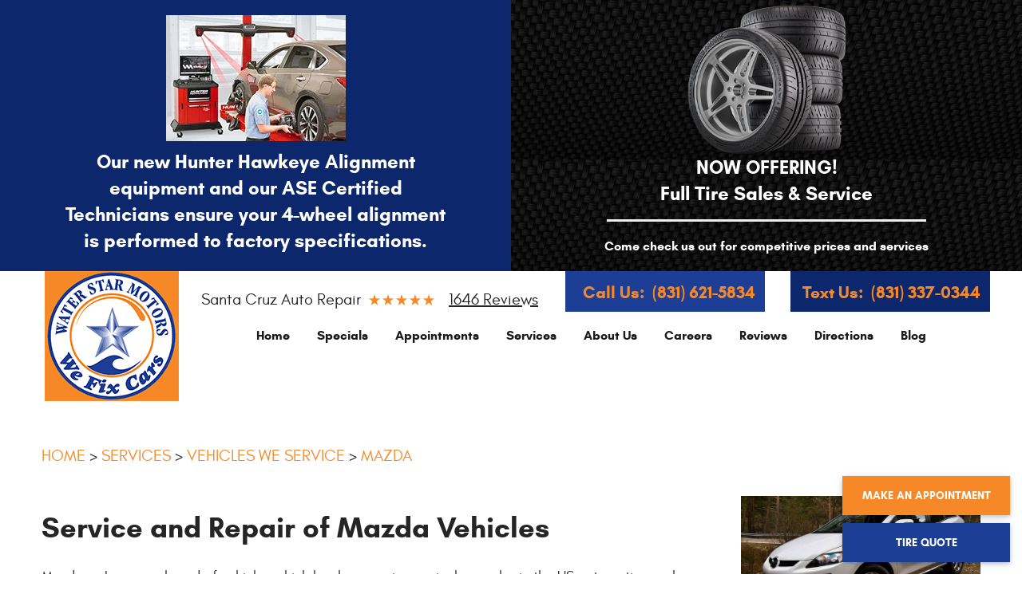

--- FILE ---
content_type: text/html; charset=utf-8
request_url: https://www.waterstarmotors.com/mazda-service
body_size: 43199
content:
<!DOCTYPE html><html lang="en"><!-- HTML Copyright © 2026 Kukui Corporation. All rights reserved. --><head><meta charset="utf-8" /><meta name="viewport" content="width=device-width,initial-scale=1" /><title> Mazda Service and Repair - Water Star Motors </title><link rel="canonical" href="https://www.waterstarmotors.com/mazda-service" /><meta name="robots" content="noindex,nofollow,noarchive,nosnippet" /><meta name="googlebot" content="none,noindex,nofollow,noarchive,nosnippet,noodp,noimageindex" /><meta name="bingbot" content="noindex,nofollow,noarchive,nosnippet,nocache,noodp" /><meta name="msnbot" content="noindex,nofollow,noarchive,nosnippet,nocache,noodp" /><meta name="slurp" content="noindex,nofollow,noarchive,nosnippet,noodp,noydir" /><meta name="teoma" content="noindex,nofollow,noarchive" /><meta name="adsbot-google" content="index,follow,archive,snippet,odp,imageindex" /><meta name="adidxbot" content="index,follow,archive,snippet,cache,odp" /><meta name="description" content="Mazda CX 7 by David Villarreal Ferna, used under CC BY-SA 2.0 Service and Repair of Mazda Vehicles Mazda, a Japanese brand of vehicles which has ..." /><meta property="og:type" content="website" /><meta property="og:locale" content="en_US" /><meta property="og:site_name" content="Water Star Motors" /><meta property="og:url" content="https://www.waterstarmotors.com/mazda-service" /><meta property="og:title" content="Mazda Service and Repair - Water Star Motors" /><meta property="og:description" content="Mazda CX 7 by David Villarreal Ferna, used under CC BY-SA 2.0 Service and Repair of Mazda Vehicles Mazda, a Japanese brand of vehicles which has ..." /><meta property="og:image" content="https://www.waterstarmotors.com/Files/images/google-info-window.jpg" /><link rel="alternate" type="application/rss+xml" href="https://www.waterstarmotors.com/rss" title="Water Star Motors RSS" /><script type="application/ld+json">[{"@context":"https://schema.org","@type":"AutomotiveBusiness","name":"Water Star Motors","alternateName":"Santa Cruz Auto Repair","telephone":"+1 (831) 621-5834","currenciesAccepted":"USD","priceRange":"$$$","url":"https://www.waterstarmotors.com","logo":"https://www.waterstarmotors.com/Files/Images/logo.png","image":"https://www.waterstarmotors.com/Files/images/google-info-window.jpg","address":{"@type":"PostalAddress","name":"Water Star Motors","streetAddress":"318-A River Street","addressLocality":"Santa Cruz","addressRegion":"CA","addressCountry":"USA","postalCode":"95060"},"openingHours":["Mon-Fri 08:00-17:00"],"geo":{"@type":"GeoCoordinates","latitude":"36.981135","longitude":"-122.028746"},"hasmap":"https://www.google.com/maps/place/36.981135,-122.028746/@36.981135,-122.028746,17z","aggregateRating":{"@type":"AggregateRating","bestRating":"5","worstRating":"1","ratingCount":"1646","ratingValue":"4.9"},"sameAs":["https://maps.google.com/?cid=7357361155082066327","http://www.yelp.com/writeareview/biz/L-1CYpTR6qThswyICkf-XA?return_url=%2Fbiz%2FL-1CYpTR6qThswyICkf-XA","https://twitter.com/waterstarmotors","https://search.google.com/local/writereview?placeid=ChIJQwV7RDBAjoARl5nsVP2YGmY"]},{"@context":"https://schema.org","@type":"BreadcrumbList","itemListElement":[{"@type":"ListItem","position":"1","item":{"@id":"https://www.waterstarmotors.com","name":"Home"}},{"@type":"ListItem","position":"2","item":{"@id":"https://www.waterstarmotors.com/services","name":"Services"}},{"@type":"ListItem","position":"3","item":{"@id":"https://www.waterstarmotors.com/vehicles-we-service","name":"Vehicles We Service"}},{"@type":"ListItem","position":"4","item":{"@id":"https://www.waterstarmotors.com/mazda-service","name":"Mazda"}}]}]</script><meta name="msvalidate.01" content="7B6FD00A80CD868F38332162773163C3" /><script type="text/javascript">(function(w,d,s,l,i){w[l]=w[l]||[];w[l].push({'gtm.start':new Date().getTime(),event:'gtm.js'});var f=d.getElementsByTagName(s)[0],j=d.createElement(s),dl=l!='dataLayer'?'&l='+l:'';j.async=true;j.src='https://www.googletagmanager.com/gtm.js?id='+i+dl;f.parentNode.insertBefore(j,f);})(window,document,'script','dataLayer','GTM-PTPV5DH');</script><meta name="google-site-verification" content="CTjK0ClajzrQG62rbVYQ2UwvC0FmaKTheoCGQPag4r0" /><!-- Global site tag (gtag.js) - Google Analytics --><script async src="https://www.googletagmanager.com/gtag/js?id=UA-26314614-7"></script><script> window.dataLayer = window.dataLayer || []; function gtag(){dataLayer.push(arguments);} gtag('js', new Date()); gtag('config', 'G-ETWNRLNFK9'); gtag('config', 'UA-26314614-7'); gtag('config', 'AW-1020378500'); gtag('event', 'conversion', {'send_to': 'AW-1020378500/q8IJCO2U31wQhPvG5gM'}); </script><style type="text/css">/*! * Bootstrap v3.3.7 (http://getbootstrap.com) * Copyright 2011-2017 Twitter, Inc. * Licensed under MIT (https://github.com/twbs/bootstrap/blob/master/LICENSE) */ /*! * Generated using the Bootstrap Customizer (http://getbootstrap.com/customize/?id=e561a06b02205e9b8d05d7168a87403e) * Config saved to config.json and https://gist.github.com/e561a06b02205e9b8d05d7168a87403e */ /*! * Bootstrap v3.3.7 (http://getbootstrap.com) * Copyright 2011-2016 Twitter, Inc. * Licensed under MIT (https://github.com/twbs/bootstrap/blob/master/LICENSE) */ /*! normalize.css v3.0.3 | MIT License | github.com/necolas/normalize.css */ html{font-family:sans-serif;-ms-text-size-adjust:100%;-webkit-text-size-adjust:100%}body{margin:0}article,aside,details,figcaption,figure,footer,header,hgroup,main,menu,nav,section,summary{display:block}audio,canvas,progress,video{display:inline-block;vertical-align:baseline}audio:not([controls]){display:none;height:0}[hidden],template{display:none}a{background-color:transparent}a:active,a:hover{outline:0}abbr[title]{border-bottom:1px dotted}b,strong{font-weight:bold}dfn{font-style:italic}h1{font-size:2em;margin:.67em 0}mark{background:#ff0;color:#000}small{font-size:80%}sub,sup{font-size:75%;line-height:0;position:relative;vertical-align:baseline}sup{top:-.5em}sub{bottom:-.25em}img{border:0}svg:not(:root){overflow:hidden}figure{margin:1em 40px}hr{-webkit-box-sizing:content-box;-moz-box-sizing:content-box;box-sizing:content-box;height:0}pre{overflow:auto}code,kbd,pre,samp{font-family:monospace,monospace;font-size:1em}button,input,optgroup,select,textarea{color:inherit;font:inherit;margin:0}button{overflow:visible}button,select{text-transform:none}button,html input[type="button"],input[type="reset"],input[type="submit"]{-webkit-appearance:button;cursor:pointer}button[disabled],html input[disabled]{cursor:default}button::-moz-focus-inner,input::-moz-focus-inner{border:0;padding:0}input{line-height:normal}input[type="checkbox"],input[type="radio"]{-webkit-box-sizing:border-box;-moz-box-sizing:border-box;box-sizing:border-box;padding:0}input[type="number"]::-webkit-inner-spin-button,input[type="number"]::-webkit-outer-spin-button{height:auto}input[type="search"]{-webkit-appearance:textfield;-webkit-box-sizing:content-box;-moz-box-sizing:content-box;box-sizing:content-box}input[type="search"]::-webkit-search-cancel-button,input[type="search"]::-webkit-search-decoration{-webkit-appearance:none}fieldset{border:1px solid silver;margin:0 2px;padding:.35em .625em .75em}legend{border:0;padding:0}textarea{overflow:auto}optgroup{font-weight:bold}table{border-collapse:collapse;border-spacing:0}td,th{padding:0}*{-webkit-box-sizing:border-box;-moz-box-sizing:border-box;box-sizing:border-box}*:before,*:after{-webkit-box-sizing:border-box;-moz-box-sizing:border-box;box-sizing:border-box}html{font-size:10px;-webkit-tap-highlight-color:rgba(0,0,0,0)}body{font-family:"Helvetica Neue",Helvetica,Arial,sans-serif;font-size:16px;line-height:1.42857143;color:#333;background-color:#fff}input,button,select,textarea{font-family:inherit;font-size:inherit;line-height:inherit}a{color:#337ab7;text-decoration:none}a:hover,a:focus{color:#23527c;text-decoration:underline}a:focus{outline:5px auto -webkit-focus-ring-color;outline-offset:-2px}figure{margin:0}img{vertical-align:middle}.img-responsive{display:block;max-width:100%;height:auto}.img-rounded{border-radius:6px}.img-thumbnail{padding:4px;line-height:1.42857143;background-color:#fff;border:1px solid #ddd;border-radius:4px;-webkit-transition:all .2s ease-in-out;-o-transition:all .2s ease-in-out;transition:all .2s ease-in-out;display:inline-block;max-width:100%;height:auto}.img-circle{border-radius:50%}hr{margin-top:22px;margin-bottom:22px;border:0;border-top:1px solid #eee}.sr-only{position:absolute;width:1px;height:1px;margin:-1px;padding:0;overflow:hidden;clip:rect(0,0,0,0);border:0}.sr-only-focusable:active,.sr-only-focusable:focus{position:static;width:auto;height:auto;margin:0;overflow:visible;clip:auto}[role="button"]{cursor:pointer}h1,h2,h3,h4,h5,h6,.h1,.h2,.h3,.h4,.h5,.h6{font-family:inherit;font-weight:500;line-height:1.1;color:inherit}h1 small,h2 small,h3 small,h4 small,h5 small,h6 small,.h1 small,.h2 small,.h3 small,.h4 small,.h5 small,.h6 small,h1 .small,h2 .small,h3 .small,h4 .small,h5 .small,h6 .small,.h1 .small,.h2 .small,.h3 .small,.h4 .small,.h5 .small,.h6 .small{font-weight:normal;line-height:1;color:#777}h1,.h1,h2,.h2,h3,.h3{margin-top:22px;margin-bottom:11px}h1 small,.h1 small,h2 small,.h2 small,h3 small,.h3 small,h1 .small,.h1 .small,h2 .small,.h2 .small,h3 .small,.h3 .small{font-size:65%}h4,.h4,h5,.h5,h6,.h6{margin-top:11px;margin-bottom:11px}h4 small,.h4 small,h5 small,.h5 small,h6 small,.h6 small,h4 .small,.h4 .small,h5 .small,.h5 .small,h6 .small,.h6 .small{font-size:75%}h1,.h1{font-size:41px}h2,.h2{font-size:34px}h3,.h3{font-size:28px}h4,.h4{font-size:20px}h5,.h5{font-size:16px}h6,.h6{font-size:14px}p{margin:0 0 11px}.lead{margin-bottom:22px;font-size:18px;font-weight:300;line-height:1.4}@media(min-width:768px){.lead{font-size:24px}}small,.small{font-size:87%}mark,.mark{background-color:#fcf8e3;padding:.2em}.text-left{text-align:left}.text-right{text-align:right}.text-center{text-align:center}.text-justify{text-align:justify}.text-nowrap{white-space:nowrap}.text-lowercase{text-transform:lowercase}.text-uppercase{text-transform:uppercase}.text-capitalize{text-transform:capitalize}.text-muted{color:#777}.text-primary{color:#337ab7}a.text-primary:hover,a.text-primary:focus{color:#286090}.text-success{color:#3c763d}a.text-success:hover,a.text-success:focus{color:#2b542c}.text-info{color:#31708f}a.text-info:hover,a.text-info:focus{color:#245269}.text-warning{color:#8a6d3b}a.text-warning:hover,a.text-warning:focus{color:#66512c}.text-danger{color:#a94442}a.text-danger:hover,a.text-danger:focus{color:#843534}.bg-primary{color:#fff;background-color:#337ab7}a.bg-primary:hover,a.bg-primary:focus{background-color:#286090}.bg-success{background-color:#dff0d8}a.bg-success:hover,a.bg-success:focus{background-color:#c1e2b3}.bg-info{background-color:#d9edf7}a.bg-info:hover,a.bg-info:focus{background-color:#afd9ee}.bg-warning{background-color:#fcf8e3}a.bg-warning:hover,a.bg-warning:focus{background-color:#f7ecb5}.bg-danger{background-color:#f2dede}a.bg-danger:hover,a.bg-danger:focus{background-color:#e4b9b9}.page-header{padding-bottom:10px;margin:44px 0 22px;border-bottom:1px solid #eee}ul,ol{margin-top:0;margin-bottom:11px}ul ul,ol ul,ul ol,ol ol{margin-bottom:0}.list-unstyled{padding-left:0;list-style:none}.list-inline{padding-left:0;list-style:none;margin-left:-5px}.list-inline>li{display:inline-block;padding-left:5px;padding-right:5px}dl{margin-top:0;margin-bottom:22px}dt,dd{line-height:1.42857143}dt{font-weight:bold}dd{margin-left:0}@media(min-width:768px){.dl-horizontal dt{float:left;width:160px;clear:left;text-align:right;overflow:hidden;text-overflow:ellipsis;white-space:nowrap}.dl-horizontal dd{margin-left:180px}}abbr[title],abbr[data-original-title]{cursor:help;border-bottom:1px dotted #777}.initialism{font-size:90%;text-transform:uppercase}blockquote{padding:11px 22px;margin:0 0 22px;font-size:20px;border-left:5px solid #eee}blockquote p:last-child,blockquote ul:last-child,blockquote ol:last-child{margin-bottom:0}blockquote footer,blockquote small,blockquote .small{display:block;font-size:80%;line-height:1.42857143;color:#777}blockquote footer:before,blockquote small:before,blockquote .small:before{content:'— '}.blockquote-reverse,blockquote.pull-right{padding-right:15px;padding-left:0;border-right:5px solid #eee;border-left:0;text-align:right}.blockquote-reverse footer:before,blockquote.pull-right footer:before,.blockquote-reverse small:before,blockquote.pull-right small:before,.blockquote-reverse .small:before,blockquote.pull-right .small:before{content:''}.blockquote-reverse footer:after,blockquote.pull-right footer:after,.blockquote-reverse small:after,blockquote.pull-right small:after,.blockquote-reverse .small:after,blockquote.pull-right .small:after{content:' —'}address{margin-bottom:22px;font-style:normal;line-height:1.42857143}.container{margin-right:auto;margin-left:auto;padding-left:12px;padding-right:12px}@media(min-width:768px){.container{width:744px}}@media(min-width:992px){.container{width:964px}}@media(min-width:1224px){.container{width:1200px}}@media(min-width:1416px){.container{width:1392px}}.container-fluid{margin-right:auto;margin-left:auto;padding-left:12px;padding-right:12px}.row{margin-left:-12px;margin-right:-12px}.col-xs-1,.col-sm-1,.col-md-1,.col-lg-1,.col-xs-2,.col-sm-2,.col-md-2,.col-lg-2,.col-xs-3,.col-sm-3,.col-md-3,.col-lg-3,.col-xs-4,.col-sm-4,.col-md-4,.col-lg-4,.col-xs-5,.col-sm-5,.col-md-5,.col-lg-5,.col-xs-6,.col-sm-6,.col-md-6,.col-lg-6,.col-xs-7,.col-sm-7,.col-md-7,.col-lg-7,.col-xs-8,.col-sm-8,.col-md-8,.col-lg-8,.col-xs-9,.col-sm-9,.col-md-9,.col-lg-9,.col-xs-10,.col-sm-10,.col-md-10,.col-lg-10,.col-xs-11,.col-sm-11,.col-md-11,.col-lg-11,.col-xs-12,.col-sm-12,.col-md-12,.col-lg-12{position:relative;min-height:1px;padding-left:12px;padding-right:12px}.col-xs-1,.col-xs-2,.col-xs-3,.col-xs-4,.col-xs-5,.col-xs-6,.col-xs-7,.col-xs-8,.col-xs-9,.col-xs-10,.col-xs-11,.col-xs-12{float:left}.col-xs-12{width:100%}.col-xs-11{width:91.66666667%}.col-xs-10{width:83.33333333%}.col-xs-9{width:75%}.col-xs-8{width:66.66666667%}.col-xs-7{width:58.33333333%}.col-xs-6{width:50%}.col-xs-5{width:41.66666667%}.col-xs-4{width:33.33333333%}.col-xs-3{width:25%}.col-xs-2{width:16.66666667%}.col-xs-1{width:8.33333333%}.col-xs-pull-12{right:100%}.col-xs-pull-11{right:91.66666667%}.col-xs-pull-10{right:83.33333333%}.col-xs-pull-9{right:75%}.col-xs-pull-8{right:66.66666667%}.col-xs-pull-7{right:58.33333333%}.col-xs-pull-6{right:50%}.col-xs-pull-5{right:41.66666667%}.col-xs-pull-4{right:33.33333333%}.col-xs-pull-3{right:25%}.col-xs-pull-2{right:16.66666667%}.col-xs-pull-1{right:8.33333333%}.col-xs-pull-0{right:auto}.col-xs-push-12{left:100%}.col-xs-push-11{left:91.66666667%}.col-xs-push-10{left:83.33333333%}.col-xs-push-9{left:75%}.col-xs-push-8{left:66.66666667%}.col-xs-push-7{left:58.33333333%}.col-xs-push-6{left:50%}.col-xs-push-5{left:41.66666667%}.col-xs-push-4{left:33.33333333%}.col-xs-push-3{left:25%}.col-xs-push-2{left:16.66666667%}.col-xs-push-1{left:8.33333333%}.col-xs-push-0{left:auto}.col-xs-offset-12{margin-left:100%}.col-xs-offset-11{margin-left:91.66666667%}.col-xs-offset-10{margin-left:83.33333333%}.col-xs-offset-9{margin-left:75%}.col-xs-offset-8{margin-left:66.66666667%}.col-xs-offset-7{margin-left:58.33333333%}.col-xs-offset-6{margin-left:50%}.col-xs-offset-5{margin-left:41.66666667%}.col-xs-offset-4{margin-left:33.33333333%}.col-xs-offset-3{margin-left:25%}.col-xs-offset-2{margin-left:16.66666667%}.col-xs-offset-1{margin-left:8.33333333%}.col-xs-offset-0{margin-left:0}@media(min-width:768px){.col-sm-1,.col-sm-2,.col-sm-3,.col-sm-4,.col-sm-5,.col-sm-6,.col-sm-7,.col-sm-8,.col-sm-9,.col-sm-10,.col-sm-11,.col-sm-12{float:left}.col-sm-12{width:100%}.col-sm-11{width:91.66666667%}.col-sm-10{width:83.33333333%}.col-sm-9{width:75%}.col-sm-8{width:66.66666667%}.col-sm-7{width:58.33333333%}.col-sm-6{width:50%}.col-sm-5{width:41.66666667%}.col-sm-4{width:33.33333333%}.col-sm-3{width:25%}.col-sm-2{width:16.66666667%}.col-sm-1{width:8.33333333%}.col-sm-pull-12{right:100%}.col-sm-pull-11{right:91.66666667%}.col-sm-pull-10{right:83.33333333%}.col-sm-pull-9{right:75%}.col-sm-pull-8{right:66.66666667%}.col-sm-pull-7{right:58.33333333%}.col-sm-pull-6{right:50%}.col-sm-pull-5{right:41.66666667%}.col-sm-pull-4{right:33.33333333%}.col-sm-pull-3{right:25%}.col-sm-pull-2{right:16.66666667%}.col-sm-pull-1{right:8.33333333%}.col-sm-pull-0{right:auto}.col-sm-push-12{left:100%}.col-sm-push-11{left:91.66666667%}.col-sm-push-10{left:83.33333333%}.col-sm-push-9{left:75%}.col-sm-push-8{left:66.66666667%}.col-sm-push-7{left:58.33333333%}.col-sm-push-6{left:50%}.col-sm-push-5{left:41.66666667%}.col-sm-push-4{left:33.33333333%}.col-sm-push-3{left:25%}.col-sm-push-2{left:16.66666667%}.col-sm-push-1{left:8.33333333%}.col-sm-push-0{left:auto}.col-sm-offset-12{margin-left:100%}.col-sm-offset-11{margin-left:91.66666667%}.col-sm-offset-10{margin-left:83.33333333%}.col-sm-offset-9{margin-left:75%}.col-sm-offset-8{margin-left:66.66666667%}.col-sm-offset-7{margin-left:58.33333333%}.col-sm-offset-6{margin-left:50%}.col-sm-offset-5{margin-left:41.66666667%}.col-sm-offset-4{margin-left:33.33333333%}.col-sm-offset-3{margin-left:25%}.col-sm-offset-2{margin-left:16.66666667%}.col-sm-offset-1{margin-left:8.33333333%}.col-sm-offset-0{margin-left:0}}@media(min-width:992px){.col-md-1,.col-md-2,.col-md-3,.col-md-4,.col-md-5,.col-md-6,.col-md-7,.col-md-8,.col-md-9,.col-md-10,.col-md-11,.col-md-12{float:left}.col-md-12{width:100%}.col-md-11{width:91.66666667%}.col-md-10{width:83.33333333%}.col-md-9{width:75%}.col-md-8{width:66.66666667%}.col-md-7{width:58.33333333%}.col-md-6{width:50%}.col-md-5{width:41.66666667%}.col-md-4{width:33.33333333%}.col-md-3{width:25%}.col-md-2{width:16.66666667%}.col-md-1{width:8.33333333%}.col-md-pull-12{right:100%}.col-md-pull-11{right:91.66666667%}.col-md-pull-10{right:83.33333333%}.col-md-pull-9{right:75%}.col-md-pull-8{right:66.66666667%}.col-md-pull-7{right:58.33333333%}.col-md-pull-6{right:50%}.col-md-pull-5{right:41.66666667%}.col-md-pull-4{right:33.33333333%}.col-md-pull-3{right:25%}.col-md-pull-2{right:16.66666667%}.col-md-pull-1{right:8.33333333%}.col-md-pull-0{right:auto}.col-md-push-12{left:100%}.col-md-push-11{left:91.66666667%}.col-md-push-10{left:83.33333333%}.col-md-push-9{left:75%}.col-md-push-8{left:66.66666667%}.col-md-push-7{left:58.33333333%}.col-md-push-6{left:50%}.col-md-push-5{left:41.66666667%}.col-md-push-4{left:33.33333333%}.col-md-push-3{left:25%}.col-md-push-2{left:16.66666667%}.col-md-push-1{left:8.33333333%}.col-md-push-0{left:auto}.col-md-offset-12{margin-left:100%}.col-md-offset-11{margin-left:91.66666667%}.col-md-offset-10{margin-left:83.33333333%}.col-md-offset-9{margin-left:75%}.col-md-offset-8{margin-left:66.66666667%}.col-md-offset-7{margin-left:58.33333333%}.col-md-offset-6{margin-left:50%}.col-md-offset-5{margin-left:41.66666667%}.col-md-offset-4{margin-left:33.33333333%}.col-md-offset-3{margin-left:25%}.col-md-offset-2{margin-left:16.66666667%}.col-md-offset-1{margin-left:8.33333333%}.col-md-offset-0{margin-left:0}}@media(min-width:1224px){.col-lg-1,.col-lg-2,.col-lg-3,.col-lg-4,.col-lg-5,.col-lg-6,.col-lg-7,.col-lg-8,.col-lg-9,.col-lg-10,.col-lg-11,.col-lg-12{float:left}.col-lg-12{width:100%}.col-lg-11{width:91.66666667%}.col-lg-10{width:83.33333333%}.col-lg-9{width:75%}.col-lg-8{width:66.66666667%}.col-lg-7{width:58.33333333%}.col-lg-6{width:50%}.col-lg-5{width:41.66666667%}.col-lg-4{width:33.33333333%}.col-lg-3{width:25%}.col-lg-2{width:16.66666667%}.col-lg-1{width:8.33333333%}.col-lg-pull-12{right:100%}.col-lg-pull-11{right:91.66666667%}.col-lg-pull-10{right:83.33333333%}.col-lg-pull-9{right:75%}.col-lg-pull-8{right:66.66666667%}.col-lg-pull-7{right:58.33333333%}.col-lg-pull-6{right:50%}.col-lg-pull-5{right:41.66666667%}.col-lg-pull-4{right:33.33333333%}.col-lg-pull-3{right:25%}.col-lg-pull-2{right:16.66666667%}.col-lg-pull-1{right:8.33333333%}.col-lg-pull-0{right:auto}.col-lg-push-12{left:100%}.col-lg-push-11{left:91.66666667%}.col-lg-push-10{left:83.33333333%}.col-lg-push-9{left:75%}.col-lg-push-8{left:66.66666667%}.col-lg-push-7{left:58.33333333%}.col-lg-push-6{left:50%}.col-lg-push-5{left:41.66666667%}.col-lg-push-4{left:33.33333333%}.col-lg-push-3{left:25%}.col-lg-push-2{left:16.66666667%}.col-lg-push-1{left:8.33333333%}.col-lg-push-0{left:auto}.col-lg-offset-12{margin-left:100%}.col-lg-offset-11{margin-left:91.66666667%}.col-lg-offset-10{margin-left:83.33333333%}.col-lg-offset-9{margin-left:75%}.col-lg-offset-8{margin-left:66.66666667%}.col-lg-offset-7{margin-left:58.33333333%}.col-lg-offset-6{margin-left:50%}.col-lg-offset-5{margin-left:41.66666667%}.col-lg-offset-4{margin-left:33.33333333%}.col-lg-offset-3{margin-left:25%}.col-lg-offset-2{margin-left:16.66666667%}.col-lg-offset-1{margin-left:8.33333333%}.col-lg-offset-0{margin-left:0}}fieldset{padding:0;margin:0;border:0;min-width:0}legend{display:block;width:100%;padding:0;margin-bottom:22px;font-size:24px;line-height:inherit;color:#333;border:0;border-bottom:1px solid #e5e5e5}label{display:inline-block;max-width:100%;margin-bottom:5px;font-weight:bold}input[type="search"]{-webkit-box-sizing:border-box;-moz-box-sizing:border-box;box-sizing:border-box}input[type="radio"],input[type="checkbox"]{margin:4px 0 0;margin-top:1px \9;line-height:normal}input[type="file"]{display:block}input[type="range"]{display:block;width:100%}select[multiple],select[size]{height:auto}input[type="file"]:focus,input[type="radio"]:focus,input[type="checkbox"]:focus{outline:5px auto -webkit-focus-ring-color;outline-offset:-2px}output{display:block;padding-top:7px;font-size:16px;line-height:1.42857143;color:#555}.form-control{display:block;width:100%;height:36px;padding:6px 12px;font-size:16px;line-height:1.42857143;color:#555;background-color:#fff;background-image:none;border:1px solid #ccc;border-radius:4px;-webkit-box-shadow:inset 0 1px 1px rgba(0,0,0,.075);box-shadow:inset 0 1px 1px rgba(0,0,0,.075);-webkit-transition:border-color ease-in-out .15s,-webkit-box-shadow ease-in-out .15s;-o-transition:border-color ease-in-out .15s,box-shadow ease-in-out .15s;transition:border-color ease-in-out .15s,box-shadow ease-in-out .15s}.form-control:focus{border-color:#66afe9;outline:0;-webkit-box-shadow:inset 0 1px 1px rgba(0,0,0,.075),0 0 8px rgba(102,175,233,.6);box-shadow:inset 0 1px 1px rgba(0,0,0,.075),0 0 8px rgba(102,175,233,.6)}.form-control::-moz-placeholder{color:#999;opacity:1}.form-control:-ms-input-placeholder{color:#999}.form-control::-webkit-input-placeholder{color:#999}.form-control::-ms-expand{border:0;background-color:transparent}.form-control[disabled],.form-control[readonly],fieldset[disabled] .form-control{background-color:#eee;opacity:1}.form-control[disabled],fieldset[disabled] .form-control{cursor:not-allowed}textarea.form-control{height:auto}input[type="search"]{-webkit-appearance:none}@media screen and (-webkit-min-device-pixel-ratio:0){input[type="date"].form-control,input[type="time"].form-control,input[type="datetime-local"].form-control,input[type="month"].form-control{line-height:36px}input[type="date"].input-sm,input[type="time"].input-sm,input[type="datetime-local"].input-sm,input[type="month"].input-sm,.input-group-sm input[type="date"],.input-group-sm input[type="time"],.input-group-sm input[type="datetime-local"],.input-group-sm input[type="month"]{line-height:33px}input[type="date"].input-lg,input[type="time"].input-lg,input[type="datetime-local"].input-lg,input[type="month"].input-lg,.input-group-lg input[type="date"],.input-group-lg input[type="time"],.input-group-lg input[type="datetime-local"],.input-group-lg input[type="month"]{line-height:49px}}.form-group{margin-bottom:15px}.radio,.checkbox{position:relative;display:block;margin-top:10px;margin-bottom:10px}.radio label,.checkbox label{min-height:22px;padding-left:20px;margin-bottom:0;font-weight:normal;cursor:pointer}.radio input[type="radio"],.radio-inline input[type="radio"],.checkbox input[type="checkbox"],.checkbox-inline input[type="checkbox"]{position:absolute;margin-left:-20px;margin-top:4px \9}.radio+.radio,.checkbox+.checkbox{margin-top:-5px}.radio-inline,.checkbox-inline{position:relative;display:inline-block;padding-left:20px;margin-bottom:0;vertical-align:middle;font-weight:normal;cursor:pointer}.radio-inline+.radio-inline,.checkbox-inline+.checkbox-inline{margin-top:0;margin-left:10px}input[type="radio"][disabled],input[type="checkbox"][disabled],input[type="radio"].disabled,input[type="checkbox"].disabled,fieldset[disabled] input[type="radio"],fieldset[disabled] input[type="checkbox"]{cursor:not-allowed}.radio-inline.disabled,.checkbox-inline.disabled,fieldset[disabled] .radio-inline,fieldset[disabled] .checkbox-inline{cursor:not-allowed}.radio.disabled label,.checkbox.disabled label,fieldset[disabled] .radio label,fieldset[disabled] .checkbox label{cursor:not-allowed}.form-control-static{padding-top:7px;padding-bottom:7px;margin-bottom:0;min-height:38px}.form-control-static.input-lg,.form-control-static.input-sm{padding-left:0;padding-right:0}.input-sm{height:33px;padding:5px 10px;font-size:14px;line-height:1.5;border-radius:3px}select.input-sm{height:33px;line-height:33px}textarea.input-sm,select[multiple].input-sm{height:auto}.form-group-sm .form-control{height:33px;padding:5px 10px;font-size:14px;line-height:1.5;border-radius:3px}.form-group-sm select.form-control{height:33px;line-height:33px}.form-group-sm textarea.form-control,.form-group-sm select[multiple].form-control{height:auto}.form-group-sm .form-control-static{height:33px;min-height:36px;padding:6px 10px;font-size:14px;line-height:1.5}.input-lg{height:49px;padding:10px 16px;font-size:20px;line-height:1.3333333;border-radius:6px}select.input-lg{height:49px;line-height:49px}textarea.input-lg,select[multiple].input-lg{height:auto}.form-group-lg .form-control{height:49px;padding:10px 16px;font-size:20px;line-height:1.3333333;border-radius:6px}.form-group-lg select.form-control{height:49px;line-height:49px}.form-group-lg textarea.form-control,.form-group-lg select[multiple].form-control{height:auto}.form-group-lg .form-control-static{height:49px;min-height:42px;padding:11px 16px;font-size:20px;line-height:1.3333333}.has-feedback{position:relative}.has-feedback .form-control{padding-right:45px}.form-control-feedback{position:absolute;top:0;right:0;z-index:2;display:block;width:36px;height:36px;line-height:36px;text-align:center;pointer-events:none}.input-lg+.form-control-feedback,.input-group-lg+.form-control-feedback,.form-group-lg .form-control+.form-control-feedback{width:49px;height:49px;line-height:49px}.input-sm+.form-control-feedback,.input-group-sm+.form-control-feedback,.form-group-sm .form-control+.form-control-feedback{width:33px;height:33px;line-height:33px}.has-success .help-block,.has-success .control-label,.has-success .radio,.has-success .checkbox,.has-success .radio-inline,.has-success .checkbox-inline,.has-success.radio label,.has-success.checkbox label,.has-success.radio-inline label,.has-success.checkbox-inline label{color:#3c763d}.has-success .form-control{border-color:#3c763d;-webkit-box-shadow:inset 0 1px 1px rgba(0,0,0,.075);box-shadow:inset 0 1px 1px rgba(0,0,0,.075)}.has-success .form-control:focus{border-color:#2b542c;-webkit-box-shadow:inset 0 1px 1px rgba(0,0,0,.075),0 0 6px #67b168;box-shadow:inset 0 1px 1px rgba(0,0,0,.075),0 0 6px #67b168}.has-success .input-group-addon{color:#3c763d;border-color:#3c763d;background-color:#dff0d8}.has-success .form-control-feedback{color:#3c763d}.has-warning .help-block,.has-warning .control-label,.has-warning .radio,.has-warning .checkbox,.has-warning .radio-inline,.has-warning .checkbox-inline,.has-warning.radio label,.has-warning.checkbox label,.has-warning.radio-inline label,.has-warning.checkbox-inline label{color:#8a6d3b}.has-warning .form-control{border-color:#8a6d3b;-webkit-box-shadow:inset 0 1px 1px rgba(0,0,0,.075);box-shadow:inset 0 1px 1px rgba(0,0,0,.075)}.has-warning .form-control:focus{border-color:#66512c;-webkit-box-shadow:inset 0 1px 1px rgba(0,0,0,.075),0 0 6px #c0a16b;box-shadow:inset 0 1px 1px rgba(0,0,0,.075),0 0 6px #c0a16b}.has-warning .input-group-addon{color:#8a6d3b;border-color:#8a6d3b;background-color:#fcf8e3}.has-warning .form-control-feedback{color:#8a6d3b}.has-error .help-block,.has-error .control-label,.has-error .radio,.has-error .checkbox,.has-error .radio-inline,.has-error .checkbox-inline,.has-error.radio label,.has-error.checkbox label,.has-error.radio-inline label,.has-error.checkbox-inline label{color:#a94442}.has-error .form-control{border-color:#a94442;-webkit-box-shadow:inset 0 1px 1px rgba(0,0,0,.075);box-shadow:inset 0 1px 1px rgba(0,0,0,.075)}.has-error .form-control:focus{border-color:#843534;-webkit-box-shadow:inset 0 1px 1px rgba(0,0,0,.075),0 0 6px #ce8483;box-shadow:inset 0 1px 1px rgba(0,0,0,.075),0 0 6px #ce8483}.has-error .input-group-addon{color:#a94442;border-color:#a94442;background-color:#f2dede}.has-error .form-control-feedback{color:#a94442}.has-feedback label~.form-control-feedback{top:27px}.has-feedback label.sr-only~.form-control-feedback{top:0}.help-block{display:block;margin-top:5px;margin-bottom:10px;color:#737373}@media(min-width:768px){.form-inline .form-group{display:inline-block;margin-bottom:0;vertical-align:middle}.form-inline .form-control{display:inline-block;width:auto;vertical-align:middle}.form-inline .form-control-static{display:inline-block}.form-inline .input-group{display:inline-table;vertical-align:middle}.form-inline .input-group .input-group-addon,.form-inline .input-group .input-group-btn,.form-inline .input-group .form-control{width:auto}.form-inline .input-group>.form-control{width:100%}.form-inline .control-label{margin-bottom:0;vertical-align:middle}.form-inline .radio,.form-inline .checkbox{display:inline-block;margin-top:0;margin-bottom:0;vertical-align:middle}.form-inline .radio label,.form-inline .checkbox label{padding-left:0}.form-inline .radio input[type="radio"],.form-inline .checkbox input[type="checkbox"]{position:relative;margin-left:0}.form-inline .has-feedback .form-control-feedback{top:0}}.form-horizontal .radio,.form-horizontal .checkbox,.form-horizontal .radio-inline,.form-horizontal .checkbox-inline{margin-top:0;margin-bottom:0;padding-top:7px}.form-horizontal .radio,.form-horizontal .checkbox{min-height:29px}.form-horizontal .form-group{margin-left:-12px;margin-right:-12px}@media(min-width:768px){.form-horizontal .control-label{text-align:right;margin-bottom:0;padding-top:7px}}.form-horizontal .has-feedback .form-control-feedback{right:12px}@media(min-width:768px){.form-horizontal .form-group-lg .control-label{padding-top:11px;font-size:20px}}@media(min-width:768px){.form-horizontal .form-group-sm .control-label{padding-top:6px;font-size:14px}}.caret{display:inline-block;width:0;height:0;margin-left:2px;vertical-align:middle;border-top:4px dashed;border-top:4px solid \9;border-right:4px solid transparent;border-left:4px solid transparent}.dropup,.dropdown{position:relative}.dropdown-toggle:focus{outline:0}.dropdown-menu{position:absolute;top:100%;left:0;z-index:1000;display:none;float:left;min-width:160px;padding:5px 0;margin:2px 0 0;list-style:none;font-size:16px;text-align:left;background-color:#fff;border:1px solid #ccc;border:1px solid rgba(0,0,0,.15);border-radius:4px;-webkit-box-shadow:0 6px 12px rgba(0,0,0,.175);box-shadow:0 6px 12px rgba(0,0,0,.175);-webkit-background-clip:padding-box;background-clip:padding-box}.dropdown-menu.pull-right{right:0;left:auto}.dropdown-menu .divider{height:1px;margin:10px 0;overflow:hidden;background-color:#e5e5e5}.dropdown-menu>li>a{display:block;padding:3px 20px;clear:both;font-weight:normal;line-height:1.42857143;color:#333;white-space:nowrap}.dropdown-menu>li>a:hover,.dropdown-menu>li>a:focus{text-decoration:none;color:#262626;background-color:#f5f5f5}.dropdown-menu>.active>a,.dropdown-menu>.active>a:hover,.dropdown-menu>.active>a:focus{color:#fff;text-decoration:none;outline:0;background-color:#337ab7}.dropdown-menu>.disabled>a,.dropdown-menu>.disabled>a:hover,.dropdown-menu>.disabled>a:focus{color:#777}.dropdown-menu>.disabled>a:hover,.dropdown-menu>.disabled>a:focus{text-decoration:none;background-color:transparent;background-image:none;filter:progid:DXImageTransform.Microsoft.gradient(enabled=false);cursor:not-allowed}.open>.dropdown-menu{display:block}.open>a{outline:0}.dropdown-menu-right{left:auto;right:0}.dropdown-menu-left{left:0;right:auto}.dropdown-header{display:block;padding:3px 20px;font-size:14px;line-height:1.42857143;color:#777;white-space:nowrap}.dropdown-backdrop{position:fixed;left:0;right:0;bottom:0;top:0;z-index:990}.pull-right>.dropdown-menu{right:0;left:auto}.dropup .caret,.navbar-fixed-bottom .dropdown .caret{border-top:0;border-bottom:4px dashed;border-bottom:4px solid \9;content:""}.dropup .dropdown-menu,.navbar-fixed-bottom .dropdown .dropdown-menu{top:auto;bottom:100%;margin-bottom:2px}@media(min-width:768px){.navbar-right .dropdown-menu{left:auto;right:0}.navbar-right .dropdown-menu-left{left:0;right:auto}}.nav{margin-bottom:0;padding-left:0;list-style:none}.nav>li{position:relative;display:block}.nav>li>a{position:relative;display:block;padding:10px 15px}.nav>li>a:hover,.nav>li>a:focus{text-decoration:none;background-color:#eee}.nav>li.disabled>a{color:#777}.nav>li.disabled>a:hover,.nav>li.disabled>a:focus{color:#777;text-decoration:none;background-color:transparent;cursor:not-allowed}.nav .open>a,.nav .open>a:hover,.nav .open>a:focus{background-color:#eee;border-color:#337ab7}.nav .nav-divider{height:1px;margin:10px 0;overflow:hidden;background-color:#e5e5e5}.nav>li>a>img{max-width:none}.nav-tabs{border-bottom:1px solid #ddd}.nav-tabs>li{float:left;margin-bottom:-1px}.nav-tabs>li>a{margin-right:2px;line-height:1.42857143;border:1px solid transparent;border-radius:4px 4px 0 0}.nav-tabs>li>a:hover{border-color:#eee #eee #ddd}.nav-tabs>li.active>a,.nav-tabs>li.active>a:hover,.nav-tabs>li.active>a:focus{color:#555;background-color:#fff;border:1px solid #ddd;border-bottom-color:transparent;cursor:default}.nav-tabs.nav-justified{width:100%;border-bottom:0}.nav-tabs.nav-justified>li{float:none}.nav-tabs.nav-justified>li>a{text-align:center;margin-bottom:5px}.nav-tabs.nav-justified>.dropdown .dropdown-menu{top:auto;left:auto}@media(min-width:768px){.nav-tabs.nav-justified>li{display:table-cell;width:1%}.nav-tabs.nav-justified>li>a{margin-bottom:0}}.nav-tabs.nav-justified>li>a{margin-right:0;border-radius:4px}.nav-tabs.nav-justified>.active>a,.nav-tabs.nav-justified>.active>a:hover,.nav-tabs.nav-justified>.active>a:focus{border:1px solid #ddd}@media(min-width:768px){.nav-tabs.nav-justified>li>a{border-bottom:1px solid #ddd;border-radius:4px 4px 0 0}.nav-tabs.nav-justified>.active>a,.nav-tabs.nav-justified>.active>a:hover,.nav-tabs.nav-justified>.active>a:focus{border-bottom-color:#fff}}.nav-pills>li{float:left}.nav-pills>li>a{border-radius:4px}.nav-pills>li+li{margin-left:2px}.nav-pills>li.active>a,.nav-pills>li.active>a:hover,.nav-pills>li.active>a:focus{color:#fff;background-color:#337ab7}.nav-stacked>li{float:none}.nav-stacked>li+li{margin-top:2px;margin-left:0}.nav-justified{width:100%}.nav-justified>li{float:none}.nav-justified>li>a{text-align:center;margin-bottom:5px}.nav-justified>.dropdown .dropdown-menu{top:auto;left:auto}@media(min-width:768px){.nav-justified>li{display:table-cell;width:1%}.nav-justified>li>a{margin-bottom:0}}.nav-tabs-justified{border-bottom:0}.nav-tabs-justified>li>a{margin-right:0;border-radius:4px}.nav-tabs-justified>.active>a,.nav-tabs-justified>.active>a:hover,.nav-tabs-justified>.active>a:focus{border:1px solid #ddd}@media(min-width:768px){.nav-tabs-justified>li>a{border-bottom:1px solid #ddd;border-radius:4px 4px 0 0}.nav-tabs-justified>.active>a,.nav-tabs-justified>.active>a:hover,.nav-tabs-justified>.active>a:focus{border-bottom-color:#fff}}.tab-content>.tab-pane{display:none}.tab-content>.active{display:block}.nav-tabs .dropdown-menu{margin-top:-1px;border-top-right-radius:0;border-top-left-radius:0}.navbar{position:relative;min-height:50px;margin-bottom:22px;border:1px solid transparent}@media(min-width:768px){.navbar{border-radius:4px}}@media(min-width:768px){.navbar-header{float:left}}.navbar-collapse{overflow-x:visible;padding-right:12px;padding-left:12px;border-top:1px solid transparent;-webkit-box-shadow:inset 0 1px 0 rgba(255,255,255,.1);box-shadow:inset 0 1px 0 rgba(255,255,255,.1);-webkit-overflow-scrolling:touch}.navbar-collapse.in{overflow-y:auto}@media(min-width:768px){.navbar-collapse{width:auto;border-top:0;-webkit-box-shadow:none;box-shadow:none}.navbar-collapse.collapse{display:block!important;height:auto!important;padding-bottom:0;overflow:visible!important}.navbar-collapse.in{overflow-y:visible}.navbar-fixed-top .navbar-collapse,.navbar-static-top .navbar-collapse,.navbar-fixed-bottom .navbar-collapse{padding-left:0;padding-right:0}}.navbar-fixed-top .navbar-collapse,.navbar-fixed-bottom .navbar-collapse{max-height:340px}@media(max-device-width:480px) and (orientation:landscape){.navbar-fixed-top .navbar-collapse,.navbar-fixed-bottom .navbar-collapse{max-height:200px}}.container>.navbar-header,.container-fluid>.navbar-header,.container>.navbar-collapse,.container-fluid>.navbar-collapse{margin-right:-12px;margin-left:-12px}@media(min-width:768px){.container>.navbar-header,.container-fluid>.navbar-header,.container>.navbar-collapse,.container-fluid>.navbar-collapse{margin-right:0;margin-left:0}}.navbar-static-top{z-index:1000;border-width:0 0 1px}@media(min-width:768px){.navbar-static-top{border-radius:0}}.navbar-fixed-top,.navbar-fixed-bottom{position:fixed;right:0;left:0;z-index:1030}@media(min-width:768px){.navbar-fixed-top,.navbar-fixed-bottom{border-radius:0}}.navbar-fixed-top{top:0;border-width:0 0 1px}.navbar-fixed-bottom{bottom:0;margin-bottom:0;border-width:1px 0 0}.navbar-brand{float:left;padding:14px 12px;font-size:20px;line-height:22px;height:50px}.navbar-brand:hover,.navbar-brand:focus{text-decoration:none}.navbar-brand>img{display:block}@media(min-width:768px){.navbar>.container .navbar-brand,.navbar>.container-fluid .navbar-brand{margin-left:-12px}}.navbar-toggle{position:relative;float:right;margin-right:12px;padding:9px 10px;margin-top:8px;margin-bottom:8px;background-color:transparent;background-image:none;border:1px solid transparent;border-radius:4px}.navbar-toggle:focus{outline:0}.navbar-toggle .icon-bar{display:block;width:22px;height:2px;border-radius:1px}.navbar-toggle .icon-bar+.icon-bar{margin-top:4px}@media(min-width:768px){.navbar-toggle{display:none}}.navbar-nav{margin:7px -12px}.navbar-nav>li>a{padding-top:10px;padding-bottom:10px;line-height:22px}@media(max-width:767px){.navbar-nav .open .dropdown-menu{position:static;float:none;width:auto;margin-top:0;background-color:transparent;border:0;-webkit-box-shadow:none;box-shadow:none}.navbar-nav .open .dropdown-menu>li>a,.navbar-nav .open .dropdown-menu .dropdown-header{padding:5px 15px 5px 25px}.navbar-nav .open .dropdown-menu>li>a{line-height:22px}.navbar-nav .open .dropdown-menu>li>a:hover,.navbar-nav .open .dropdown-menu>li>a:focus{background-image:none}}@media(min-width:768px){.navbar-nav{float:left;margin:0}.navbar-nav>li{float:left}.navbar-nav>li>a{padding-top:14px;padding-bottom:14px}}.navbar-form{margin-left:-12px;margin-right:-12px;padding:10px 12px;border-top:1px solid transparent;border-bottom:1px solid transparent;-webkit-box-shadow:inset 0 1px 0 rgba(255,255,255,.1),0 1px 0 rgba(255,255,255,.1);box-shadow:inset 0 1px 0 rgba(255,255,255,.1),0 1px 0 rgba(255,255,255,.1);margin-top:7px;margin-bottom:7px}@media(min-width:768px){.navbar-form .form-group{display:inline-block;margin-bottom:0;vertical-align:middle}.navbar-form .form-control{display:inline-block;width:auto;vertical-align:middle}.navbar-form .form-control-static{display:inline-block}.navbar-form .input-group{display:inline-table;vertical-align:middle}.navbar-form .input-group .input-group-addon,.navbar-form .input-group .input-group-btn,.navbar-form .input-group .form-control{width:auto}.navbar-form .input-group>.form-control{width:100%}.navbar-form .control-label{margin-bottom:0;vertical-align:middle}.navbar-form .radio,.navbar-form .checkbox{display:inline-block;margin-top:0;margin-bottom:0;vertical-align:middle}.navbar-form .radio label,.navbar-form .checkbox label{padding-left:0}.navbar-form .radio input[type="radio"],.navbar-form .checkbox input[type="checkbox"]{position:relative;margin-left:0}.navbar-form .has-feedback .form-control-feedback{top:0}}@media(max-width:767px){.navbar-form .form-group{margin-bottom:5px}.navbar-form .form-group:last-child{margin-bottom:0}}@media(min-width:768px){.navbar-form{width:auto;border:0;margin-left:0;margin-right:0;padding-top:0;padding-bottom:0;-webkit-box-shadow:none;box-shadow:none}}.navbar-nav>li>.dropdown-menu{margin-top:0;border-top-right-radius:0;border-top-left-radius:0}.navbar-fixed-bottom .navbar-nav>li>.dropdown-menu{margin-bottom:0;border-top-right-radius:4px;border-top-left-radius:4px;border-bottom-right-radius:0;border-bottom-left-radius:0}.navbar-btn{margin-top:7px;margin-bottom:7px}.navbar-btn.btn-sm{margin-top:8.5px;margin-bottom:8.5px}.navbar-btn.btn-xs{margin-top:14px;margin-bottom:14px}.navbar-text{margin-top:14px;margin-bottom:14px}@media(min-width:768px){.navbar-text{float:left;margin-left:12px;margin-right:12px}}@media(min-width:768px){.navbar-left{float:left!important}.navbar-right{float:right!important;margin-right:-12px}.navbar-right~.navbar-right{margin-right:0}}.navbar-default{background-color:#f8f8f8;border-color:#e7e7e7}.navbar-default .navbar-brand{color:#777}.navbar-default .navbar-brand:hover,.navbar-default .navbar-brand:focus{color:#5e5e5e;background-color:transparent}.navbar-default .navbar-text{color:#777}.navbar-default .navbar-nav>li>a{color:#777}.navbar-default .navbar-nav>li>a:hover,.navbar-default .navbar-nav>li>a:focus{color:#333;background-color:transparent}.navbar-default .navbar-nav>.active>a,.navbar-default .navbar-nav>.active>a:hover,.navbar-default .navbar-nav>.active>a:focus{color:#555;background-color:#e7e7e7}.navbar-default .navbar-nav>.disabled>a,.navbar-default .navbar-nav>.disabled>a:hover,.navbar-default .navbar-nav>.disabled>a:focus{color:#ccc;background-color:transparent}.navbar-default .navbar-toggle{border-color:#ddd}.navbar-default .navbar-toggle:hover,.navbar-default .navbar-toggle:focus{background-color:#ddd}.navbar-default .navbar-toggle .icon-bar{background-color:#888}.navbar-default .navbar-collapse,.navbar-default .navbar-form{border-color:#e7e7e7}.navbar-default .navbar-nav>.open>a,.navbar-default .navbar-nav>.open>a:hover,.navbar-default .navbar-nav>.open>a:focus{background-color:#e7e7e7;color:#555}@media(max-width:767px){.navbar-default .navbar-nav .open .dropdown-menu>li>a{color:#777}.navbar-default .navbar-nav .open .dropdown-menu>li>a:hover,.navbar-default .navbar-nav .open .dropdown-menu>li>a:focus{color:#333;background-color:transparent}.navbar-default .navbar-nav .open .dropdown-menu>.active>a,.navbar-default .navbar-nav .open .dropdown-menu>.active>a:hover,.navbar-default .navbar-nav .open .dropdown-menu>.active>a:focus{color:#555;background-color:#e7e7e7}.navbar-default .navbar-nav .open .dropdown-menu>.disabled>a,.navbar-default .navbar-nav .open .dropdown-menu>.disabled>a:hover,.navbar-default .navbar-nav .open .dropdown-menu>.disabled>a:focus{color:#ccc;background-color:transparent}}.navbar-default .navbar-link{color:#777}.navbar-default .navbar-link:hover{color:#333}.navbar-default .btn-link{color:#777}.navbar-default .btn-link:hover,.navbar-default .btn-link:focus{color:#333}.navbar-default .btn-link[disabled]:hover,fieldset[disabled] .navbar-default .btn-link:hover,.navbar-default .btn-link[disabled]:focus,fieldset[disabled] .navbar-default .btn-link:focus{color:#ccc}.navbar-inverse{background-color:#222;border-color:#080808}.navbar-inverse .navbar-brand{color:#9d9d9d}.navbar-inverse .navbar-brand:hover,.navbar-inverse .navbar-brand:focus{color:#fff;background-color:transparent}.navbar-inverse .navbar-text{color:#9d9d9d}.navbar-inverse .navbar-nav>li>a{color:#9d9d9d}.navbar-inverse .navbar-nav>li>a:hover,.navbar-inverse .navbar-nav>li>a:focus{color:#fff;background-color:transparent}.navbar-inverse .navbar-nav>.active>a,.navbar-inverse .navbar-nav>.active>a:hover,.navbar-inverse .navbar-nav>.active>a:focus{color:#fff;background-color:#080808}.navbar-inverse .navbar-nav>.disabled>a,.navbar-inverse .navbar-nav>.disabled>a:hover,.navbar-inverse .navbar-nav>.disabled>a:focus{color:#444;background-color:transparent}.navbar-inverse .navbar-toggle{border-color:#333}.navbar-inverse .navbar-toggle:hover,.navbar-inverse .navbar-toggle:focus{background-color:#333}.navbar-inverse .navbar-toggle .icon-bar{background-color:#fff}.navbar-inverse .navbar-collapse,.navbar-inverse .navbar-form{border-color:#101010}.navbar-inverse .navbar-nav>.open>a,.navbar-inverse .navbar-nav>.open>a:hover,.navbar-inverse .navbar-nav>.open>a:focus{background-color:#080808;color:#fff}@media(max-width:767px){.navbar-inverse .navbar-nav .open .dropdown-menu>.dropdown-header{border-color:#080808}.navbar-inverse .navbar-nav .open .dropdown-menu .divider{background-color:#080808}.navbar-inverse .navbar-nav .open .dropdown-menu>li>a{color:#9d9d9d}.navbar-inverse .navbar-nav .open .dropdown-menu>li>a:hover,.navbar-inverse .navbar-nav .open .dropdown-menu>li>a:focus{color:#fff;background-color:transparent}.navbar-inverse .navbar-nav .open .dropdown-menu>.active>a,.navbar-inverse .navbar-nav .open .dropdown-menu>.active>a:hover,.navbar-inverse .navbar-nav .open .dropdown-menu>.active>a:focus{color:#fff;background-color:#080808}.navbar-inverse .navbar-nav .open .dropdown-menu>.disabled>a,.navbar-inverse .navbar-nav .open .dropdown-menu>.disabled>a:hover,.navbar-inverse .navbar-nav .open .dropdown-menu>.disabled>a:focus{color:#444;background-color:transparent}}.navbar-inverse .navbar-link{color:#9d9d9d}.navbar-inverse .navbar-link:hover{color:#fff}.navbar-inverse .btn-link{color:#9d9d9d}.navbar-inverse .btn-link:hover,.navbar-inverse .btn-link:focus{color:#fff}.navbar-inverse .btn-link[disabled]:hover,fieldset[disabled] .navbar-inverse .btn-link:hover,.navbar-inverse .btn-link[disabled]:focus,fieldset[disabled] .navbar-inverse .btn-link:focus{color:#444}.clearfix:before,.clearfix:after,.dl-horizontal dd:before,.dl-horizontal dd:after,.container:before,.container:after,.container-fluid:before,.container-fluid:after,.row:before,.row:after,.form-horizontal .form-group:before,.form-horizontal .form-group:after,.nav:before,.nav:after,.navbar:before,.navbar:after,.navbar-header:before,.navbar-header:after,.navbar-collapse:before,.navbar-collapse:after{content:" ";display:table}.clearfix:after,.dl-horizontal dd:after,.container:after,.container-fluid:after,.row:after,.form-horizontal .form-group:after,.nav:after,.navbar:after,.navbar-header:after,.navbar-collapse:after{clear:both}.center-block{display:block;margin-left:auto;margin-right:auto}.pull-right{float:right!important}.pull-left{float:left!important}.hide{display:none!important}.show{display:block!important}.invisible{visibility:hidden}.text-hide{font:0/0 a;color:transparent;text-shadow:none;background-color:transparent;border:0}.hidden{display:none!important}.affix{position:fixed}@-ms-viewport{width:device-width}.visible-xs,.visible-sm,.visible-md,.visible-lg{display:none!important}.visible-xs-block,.visible-xs-inline,.visible-xs-inline-block,.visible-sm-block,.visible-sm-inline,.visible-sm-inline-block,.visible-md-block,.visible-md-inline,.visible-md-inline-block,.visible-lg-block,.visible-lg-inline,.visible-lg-inline-block{display:none!important}@media(max-width:767px){.visible-xs{display:block!important}table.visible-xs{display:table!important}tr.visible-xs{display:table-row!important}th.visible-xs,td.visible-xs{display:table-cell!important}}@media(max-width:767px){.visible-xs-block{display:block!important}}@media(max-width:767px){.visible-xs-inline{display:inline!important}}@media(max-width:767px){.visible-xs-inline-block{display:inline-block!important}}@media(min-width:768px) and (max-width:991px){.visible-sm{display:block!important}table.visible-sm{display:table!important}tr.visible-sm{display:table-row!important}th.visible-sm,td.visible-sm{display:table-cell!important}}@media(min-width:768px) and (max-width:991px){.visible-sm-block{display:block!important}}@media(min-width:768px) and (max-width:991px){.visible-sm-inline{display:inline!important}}@media(min-width:768px) and (max-width:991px){.visible-sm-inline-block{display:inline-block!important}}@media(min-width:992px) and (max-width:1223px){.visible-md{display:block!important}table.visible-md{display:table!important}tr.visible-md{display:table-row!important}th.visible-md,td.visible-md{display:table-cell!important}}@media(min-width:992px) and (max-width:1223px){.visible-md-block{display:block!important}}@media(min-width:992px) and (max-width:1223px){.visible-md-inline{display:inline!important}}@media(min-width:992px) and (max-width:1223px){.visible-md-inline-block{display:inline-block!important}}@media(min-width:1224px){.visible-lg{display:block!important}table.visible-lg{display:table!important}tr.visible-lg{display:table-row!important}th.visible-lg,td.visible-lg{display:table-cell!important}}@media(min-width:1224px){.visible-lg-block{display:block!important}}@media(min-width:1224px){.visible-lg-inline{display:inline!important}}@media(min-width:1224px){.visible-lg-inline-block{display:inline-block!important}}@media(max-width:767px){.hidden-xs{display:none!important}}@media(min-width:768px) and (max-width:991px){.hidden-sm{display:none!important}}@media(min-width:992px) and (max-width:1223px){.hidden-md{display:none!important}}@media(min-width:1224px){.hidden-lg{display:none!important}}.visible-print{display:none!important}@media print{.visible-print{display:block!important}table.visible-print{display:table!important}tr.visible-print{display:table-row!important}th.visible-print,td.visible-print{display:table-cell!important}}.visible-print-block{display:none!important}@media print{.visible-print-block{display:block!important}}.visible-print-inline{display:none!important}@media print{.visible-print-inline{display:inline!important}}.visible-print-inline-block{display:none!important}@media print{.visible-print-inline-block{display:inline-block!important}}@media print{.hidden-print{display:none!important}}a.btn.home-service{box-shadow:0 0 17px #1c3e95;margin-left:10px}*{outline:0;margin:0;border:0;padding:0}html,body,div,span,applet,object,embed,iframe,h1,h2,h3,h4,h5,h6,p,blockquote,pre,a,abbr,acronym,address,big,cite,code,del,dfn,em,img,ins,kbd,q,s,samp,small,strike,strong,sub,sup,tt,var,b,u,i,center,dl,dt,dd,ol,ul,li,fieldset,form,label,legend,table,caption,tbody,tfoot,thead,tr,th,td,article,aside,canvas,details,figure,figcaption,footer,header,hgroup,menu,nav,output,ruby,section,summary,time,mark,audio,video{background:transparent;font-size:100%;font-family:"Glacial",Arial,Sans-Serif;line-height:1.4em;text-decoration:none;vertical-align:baseline}html,body,form{font-size:16px}body{line-height:1}article,aside,details,figcaption,figure,footer,header,hgroup,menu,nav,section{display:block}table{border-collapse:collapse;border-spacing:0}blockquote,q{quotes:none}blockquote:before,blockquote:after,q:before,q:after{content:"";content:none}input,select{border:thin solid;vertical-align:middle}textarea{border:thin solid;vertical-align:top}img{max-width:100%;height:auto;border:0;-ms-interpolation-mode:bicubic;vertical-align:middle}a:hover,a:active,a:focus{outline:0!important}.uic-hidden{display:none}.uic-active,.uic-visible{display:initial}.container-fluid.two-banners{padding:0!important;background-image:url(/Themes/Automotive/Assets/images/tire_banner.jpg);max-width:1920px}.tire-banner{padding:7px 14px;text-align:center;min-height:340px}a.tire-banner:hover{text-decoration:none}a.tire-banner:hover p,a.tire-banner:hover h3{opacity:.75}.tire-banner.alignment-banner{background-color:#0c276c}.tire-banner .text-col{padding-top:10px}.tire-banner h3{color:#fff;font-size:24px;font-weight:bold;margin:0 auto;max-width:490px;transition:opacity .3s ease}.tire-banner p{color:#fff;font-weight:bold;transition:opacity .3s ease}.tire-banner hr{border-width:3px;margin:15px auto 20px;max-width:400px;width:100%}.alignment-banner img{margin:12px auto 10px}@media(max-width:1223px){.tire-banner h3{font-size:24px}}@media(max-width:991px){.tire-banner h3{font-size:20px}}@media(max-width:767px){.tire-banner hr{margin:0 auto 10px}.tire-banner{min-height:250px}}.thanksgiving-banner{background:#101d32;padding:15px 0 21px}.thanksgiving-banner img{display:inline-block}.thanksgiving-banner p{font:400 1.3em/1.5 'Glacial',Arial,Sans-serif;color:#fff}.thanksgiving-banner p strong{font:inherit;color:#fa0;text-transform:uppercase;font-weight:700}@media(min-width:768px){.thanksgiving-banner .thanksgiving-text{margin-left:5px}}@media(min-width:992px){.thanksgiving-banner{position:relative}.thanksgiving-banner:before{content:'';width:1px;background:#fff;background:-moz-linear-gradient(180deg,rgba(255,255,255,0) 0%,rgba(255,255,255,.37) 50%,rgba(255,255,255,0) 100%);background:-webkit-linear-gradient(180deg,rgba(255,255,255,0) 0%,rgba(255,255,255,.37) 50%,rgba(255,255,255,0) 100%);background:linear-gradient(180deg,rgba(255,255,255,0) 0%,rgba(255,255,255,.37) 50%,rgba(255,255,255,0) 100%);filter:progid:DXImageTransform.Microsoft.gradient(startColorstr="#ffffff",endColorstr="#ffffff",GradientType=1);position:absolute;top:17px;bottom:17px;left:50%;-webkit-transform:translateX(-50%);-ms-transform:translateX(-50%);transform:translateX(-50%)}.thanksgiving-banner .banner-images{text-align:right}.thanksgiving-banner .banner-text{padding-left:25px}.thanksgiving-banner .thanksgiving-img{max-width:14%}.thanksgiving-banner .thanksgiving-text{margin-right:15px;max-width:80%}.thanksgiving-banner p{width:570px;max-width:100%}}@media(min-width:1224px){.thanksgiving-banner .banner-text{padding-top:15px}}@media(max-width:991px){.thanksgiving-banner{text-align:center}}@media(max-width:767px){.thanksgiving-banner img{display:block;margin:10px auto}}.header{position:relative}.page-home .header{z-index:2;right:0;left:0;background:#fff;max-width:1920px;margin:0 auto}.header .header-logo-container{margin-bottom:25px}.header .header-logo{display:inline-block;width:100%;height:auto}.header .header-logo img{display:block;margin:0 auto;height:auto;width:auto}.header-reviews-rating{padding-top:20px}.header-keywords{display:inline-block;margin:0 auto;color:#252525;font:400 1.25em/1.625 "Glacial",Arial,Sans-Serif;text-transform:capitalize;vertical-align:middle}.header-review-info{display:inline-block;margin:0 0 0 10px;padding:0 0 0 100px;background:url("[data-uri]") no-repeat left center;color:#404040;text-transform:capitalize;vertical-align:middle}.header-reviews-rating a{color:#252525;font:400 1.25em/1.625 "Glacial",Arial,sans-serif;text-decoration:underline}.header-reviews-rating a:hover{color:#f68827;text-decoration:none}.header-locations-wrapper{padding-top:10px;background-color:#1c3e95}.header-location-info{margin-bottom:7px}.header-phone-text{color:#f68827;font:700 1.5em/1.625 "Glacial",Verdana,sans-serif;text-transform:capitalize}.header-text-message{background-color:#0c276c}@media(min-width:768px){.header-phone-call{margin-left:-2rem}.header-text-message{margin-left:2rem}}.header-phone-link{display:inline-block;padding:0 0 0 5px;color:#f68827;font:700 1.5em/1.625 "Glacial",Verdana,sans-serif;text-transform:uppercase;text-decoration:none}.header-phone-link:hover{color:#fff}.header-worktime{color:#404040;font:400 1em/1.4em "Glacial",Arial,Sans-Serif}.nav-section{z-index:1000;position:relative}.nav-trigger{display:block;padding:10px;width:50px;height:45px;background:none}.nav-trigger .icon,.nav-trigger .icon:before,.nav-trigger .icon:after{position:relative;display:block;width:100%;height:20%;background:#fff;content:"";font-size:0;border-radius:5px}.nav-trigger .icon:before{top:-200%;height:100%}.nav-trigger .icon:after{bottom:-100%;height:100%}.nav{z-index:500;position:relative;width:100%;height:auto}.nav ul{border-bottom:1px solid #97c0e2;padding-bottom:15px;list-style:none;text-align:center}.nav li{position:relative}.nav li:hover>ul,.nav li:focus>ul,.nav li:active>ul{display:block}.nav a{display:inline-block;text-decoration:none}.nav li.static{display:inline-block}.nav li.static{margin:0 26px;padding:10px 0}.nav li.static>a{color:#1b1b1b;font:700 1em/2.3125 "Glacial",Arial,sans-serif}.nav li.static:first-child{margin-left:0}.nav li.static:last-child{margin-right:0}.nav li.static:hover>a,.nav li.static:focus>a,.nav li.static:active>a,.nav li.static a.selected{color:#005426;text-decoration:none}.nav ul.dynamic{z-index:100;position:absolute;top:100%;left:0;display:none;min-width:220px;background:#fff}.nav li.dynamic{display:block;text-align:left}.nav li.dynamic.has-dynamic{padding-right:15px}.nav li.dynamic>a{padding:10px 20px;width:100%;color:#1b1b1b;font:700 1em/1.5 "Glacial",Arial,sans-serif;text-decoration:none}.nav li.dynamic:hover>a,.nav li.dynamic:focus>a,.nav li.dynamic:active>a,.nav li.dynamic>a.selected{color:#f68827}.nav ul.dynamic ul{top:0;left:100%;min-width:100%}.nav li.static:last-child ul{left:-100%!important}.breadcrumbs{margin:1.5em 0 .75em;color:#252525;text-transform:uppercase;list-style:none}.breadcrumbs li{display:inline-block;font:400 20px/1.4em "Glacial",Arial,sans-serif}.breadcrumbs li+li:before{display:inline-block;padding:0 .25em;content:">"}.breadcrumbs a{color:#f68827;text-decoration:none;font:400 20px/1.4em "Glacial",Arial,sans-serif}.breadcrumbs a:hover{text-decoration:underline}.container-xl{max-width:1392px;margin:auto}.col-centered{float:none;margin:0 auto}.col-no-padding{padding:0}.owl-carousel .owl-item img{aspect-ratio:1920/680}@media(min-width:1224px) and (max-width:1415px){.nav li.static{margin:0 17px}.header-phone-link{font-size:1.3125em}.header-phone-text{font-size:1.3125em}}@media(min-width:992px) and (max-width:1223px){.nav li.static{margin:0 6px}.nav ul.dynamic{min-width:215px}.page-home .nav ul{border-bottom:none}}@media(min-width:992px){.nav-trigger{display:none}.nav-section ul.dynamic>.has-dynamic:before{content:"";position:absolute;top:17px;right:5px;display:block;border:5px solid transparent;border-left:5px solid #1b1b1b;width:1px}.nav ul.dynamic{border:2px solid #ff9500}}@media(max-width:991px){html,form,body{font-size:15px}.nav-trigger{display:block;position:fixed;top:10px;right:10px;z-index:901;background:#005426;background:rgba(0,84,38,.5)}.nav{z-index:900;position:fixed;top:0;right:-60%;overflow-y:auto;width:60%;height:100%;background:#005426}.nav.nav-hidden,.nav.nav-visible{-moz-transition-duration:.5s;-webkit-transition-duration:.5s;-o-transition-duration:.5s;transition-duration:.5s}.nav.nav-visible{right:0%;-moz-transition-timing-function:ease-in;-webkit-transition-timing-function:ease-in;-o-transition-timing-function:ease-in;transition-timing-function:ease-in}.nav.nav-hidden{right:-60%;-moz-transition-timing-function:cubic-bezier(0,1,.5,1);-webkit-transition-timing-function:cubic-bezier(0,1,.5,1);-o-transition-timing-function:cubic-bezier(0,1,.5,1);transition-timing-function:cubic-bezier(0,1,.5,1)}.nav ul{position:static!important;margin:5px 0 5px 20px;min-width:0!important;background:none!important;text-align:left}.nav ul.static{margin-top:70px}.nav li{display:block!important;background:none!important;text-align:left}.nav a{display:inline-block;width:auto}.nav li.static>a{color:#fff}.nav li.dynamic>a{padding:6px 10px;color:#fff}.nav li.static:hover>a,.nav li.static:focus>a,.nav li.static:active>a,.nav li.static a.selected{color:#f68827;text-decoration:none}.nav-section ul.static>.has-dynamic:before,.nav-section ul.dynamic>.has-dynamic:before{content:"";position:absolute;top:24px;right:5px;display:block;border:5px solid transparent;border-top:5px solid #fff;width:1px}.nav li.dynamic.has-dynamic{padding:0}.page-home .header{position:static;min-height:250px}}@media(max-width:450px){html,form,body{font-size:13px}.header{padding-top:90px}.nav li.dynamic>a{padding:6px 0}.nav li.static{margin:0 10px}.nav-section ul.dynamic>.has-dynamic:before{top:13px}a.btn.home-service{margin-left:0}}.header .header-logo img{width:168px}@media(min-width:1224px){.services .box{width:25%;padding:0 5px}}.floating_btns{position:fixed;right:0;bottom:0;z-index:99;padding:15px;width:240px}.floating_btns .btn.floating-btn+.btn.floating-btn{margin-bottom:0}.btn.floating-btn{max-width:100%;width:100%;box-shadow:0 2px 5px 0 rgba(0,0,0,.16),0 2px 10px 0 rgba(0,0,0,.12)}.floating_btns .btn.floating-btn{margin-bottom:10px}.floating_btns .btn.floating-btn+.btn.floating-btn{margin-bottom:0;background:#1c3e95}@media(min-width:1224px){.page-home .header-logo-container img{position:absolute;margin-top:0;top:0}.nav ul{padding-bottom:0;border-bottom:0}}@media(min-width:992px) and (max-width:1223px){.module-slideshowslider .caption b{font-size:40px}.nav ul{padding-bottom:0;margin-bottom:0}}@media(min-width:768px) and (max-width:991px){.module-slideshowslider .caption b{font-size:28px}}@media(max-width:767px){.header-reviews-rating{margin-bottom:16px}.page-home header{padding-top:0}}.page-directions .map-infowindow{width:240px;display:flex;flex-direction:column;justify-content:center;align-items:center;max-width:100%;text-align:center}.page-directions .map-infowindow img{float:none;margin-left:0;width:120px}.page-directions .map-infowindow h3{margin-top:0}.directions-gallery{text-align:center}.directions-gallery img{display:inline-block;margin:10px!important;width:350px;max-width:100%;height:auto;transition:transform .3s ease,filter .3s ease}.directions-gallery img:hover{transform:scale(1.05);filter:brightness(1.1)}.banner4{margin:0 auto;display:flex;align-items:center;justify-content:center;max-width:1920px}.banner4 img{display:block;max-width:100%;height:auto}@font-face{font-family:'Glacial';src:url('/Themes/Automotive/Assets/fonts/glacialindifference-regular/glacialindifference-regular-webfont.eot');src:url('/Themes/Automotive/Assets/fonts/glacialindifference-regular/glacialindifference-regular-webfont.eot?#iefix') format('embedded-opentype'),url('/Themes/Automotive/Assets/fonts/glacialindifference-regular/glacialindifference-regular-webfont.woff') format('woff'),url('/Themes/Automotive/Assets/fonts/glacialindifference-regular/glacialindifference-regular-webfont.ttf') format('truetype'),url('/Themes/Automotive/Assets/fonts/glacialindifference-regular/glacialindifference-regular-webfont.svg#glacial_indifferenceregular') format('svg');font-weight:400;font-style:normal;font-display:swap}@font-face{font-family:'Glacial';src:url('/Themes/Automotive/Assets/fonts/glacialindifference-bold/glacialindifference-bold-webfont.eot');src:url('/Themes/Automotive/Assets/fonts/glacialindifference-bold/glacialindifference-bold-webfont.eot?#iefix') format('embedded-opentype'),url('/Themes/Automotive/Assets/fonts/glacialindifference-bold/glacialindifference-bold-webfont.woff') format('woff'),url('/Themes/Automotive/Assets/fonts/glacialindifference-bold/glacialindifference-bold-webfont.ttf') format('truetype'),url('/Themes/Automotive/Assets/fonts/glacialindifference-bold/glacialindifference-bold-webfont.svg#glacial_indifferencebold') format('svg');font-weight:700;font-style:normal;font-display:swap}@font-face{font-family:'cms';src:url('/Themes/Automotive/Assets/fonts/cms/cms.eot');src:url('/Themes/Automotive/Assets/fonts/cms/cms.eot?#iefix') format('embedded-opentype'),url('/Themes/Automotive/Assets/fonts/cms/cms.woff') format('woff'),url('/Themes/Automotive/Assets/fonts/cms/cms.ttf') format('truetype'),url('/Themes/Automotive/Assets/fonts/cms/cms.svg') format('svg');font-style:normal;font-weight:normal;font-display:swap}</style><style type="text/css">.services .box-2 p{color:#171717;font:600 1.125em/2.25 'Glacial',Verdana,Sans-serif}.services h4{color:#171717;font:600 2.25em/2.25 'Glacial',Verdana,Sans-serif}.services .box{min-height:190px;position:relative;margin:20px auto}.services .box-2{position:relative;margin:20px auto}.services .box:before{content:'';display:block;margin:0 auto;width:208px;height:150px;max-width:100%;background:url('/Themes/Automotive/Assets/images/services.jpg') no-repeat}.services .box-2:before{content:'';display:block;margin:0 auto;width:208px;height:150px;max-width:100%;background:url('/Themes/Automotive/Assets/images/Hybrid.png') no-repeat}.services .box-rodent-damaged-vehicles::before{content:'';display:block;margin:0 auto;width:208px;height:150px;max-width:100%;background:url('/Themes/Automotive/Assets/images/rodent-service.jpg') no-repeat}.services .box-check-engine-light::before{content:'';display:block;margin:0 auto;width:208px;height:150px;max-width:100%;background:url('/Themes/Automotive/Assets/images/check-engine-service.jpg') no-repeat}.services .box-pre-purchase-inspection::before{content:'';display:block;margin:0 auto;width:208px;height:150px;max-width:100%;background:url('/Themes/Automotive/Assets/images/Pre-Purchase-Inspection-service.jpg') no-repeat}.services .box-timing-belt-replacement::before{content:'';display:block;margin:0 auto;width:208px;height:150px;max-width:100%;background:url('/Themes/Automotive/Assets/images/timing-belt-replacement-service.jpg') no-repeat}.services .box-tires::before{content:'';display:block;margin:0 auto;width:208px;height:150px;max-width:100%;background:url('/Themes/Automotive/Assets/images/tires_ser.jpg') no-repeat}.services .box.brakes:before{background-position:0 0}.services .box.heating:before{background-position:-208px 0}.services .box.ac-repair:before{background-position:-416px 0}.services .box.water:before{background:url('/Themes/Automotive/Assets/images/services-water.jpg') no-repeat;background-position:0 -150px}.services .box.oil-change:before{background-position:-208px -150px}.services .box.smog:before{background-position:-416px -150px}.services .alignments:before{background:url('/Themes/Automotive/Assets/images/alignments-new.jpg') no-repeat}.services .box p{color:#171717;font:600 1em/.25 'Glacial',Verdana,Sans-serif;margin-top:.625rem;text-align:center}.services-row{display:flex;flex-wrap:wrap}.gallery{margin-top:4em}.gallery img{aspect-ratio:324/230}.services{margin-top:1em}.aaa-top-shop img{aspect-ratio:1368/204}.aaa-top-shop{margin-top:2rem;margin-bottom:2rem}.financing-box-right{position:relative}.financing-box-right:before{content:"";display:block;position:absolute;left:5%;top:0;height:100%;background-color:#cdcdcd;width:1px}.snapfinance{margin-top:1rem;margin-bottom:1.5rem;padding:4rem 0}.snapfinance-title{margin-top:1.5rem;text-align:left}.snapfinance-title h4{margin-top:0;color:#252525;font:400 2.25em/1 'Glacial',Verdana,Sans-serif}.snapfinance-title p{color:#252525;font:400 1.125em/1.875 'Glacial',Verdana,Sans-serif}.snapfinance-desktop{display:block}.snapfinance-mobile{display:none}.welcome{padding-top:2em;padding-bottom:.75em;min-height:500px}.welcome h2 span{font-weight:400}.welcome p:last-of-type{margin-bottom:3.75em}.love-us{padding-top:1.5em;padding-bottom:1.5em;background:#005426}.love-us h3{margin-top:0;padding-top:95px;color:#fff;font:400 1.875em/1 'Glacial',Verdana,Sans-serif}.love-us .customers{background:url('[data-uri]') no-repeat top center}.love-us .experience{background:url('[data-uri]') no-repeat top 15px center}.love-us .heroes{background:url('[data-uri]') no-repeat top center}.love-us span{display:inline-block;margin:0 5px;color:#fff;font:400 1.125em/1 'Glacial',Verdana,Sans-serif;text-align:left}.love-us .big{font-size:4.125em;font-weight:700}.love-us .sup{vertical-align:top}.auto-repair{padding-top:3em;padding-bottom:4em;background:#f2f2f2}.auto-repair h3{margin-top:0;color:#252525;font:400 2.25em/1 'Glacial',Verdana,Sans-serif}.auto-repair h3 b{font:inherit;font-weight:700}.auto-repair p{color:#252525;font:400 1.125em/1.875 'Glacial',Verdana,Sans-serif}.auto-repair p a{color:#007aff;font:inherit;text-decoration:underline}.auto-repair p a:hover{color:#252525}.auto-repair .smog h3{color:#fff}.auto-repair .smog p{margin-bottom:1.35em;padding:0 30px;color:#fff}.auto-repair img{display:block;max-width:100%}img.top-arrow{display:inline-block;vertical-align:initial}.border-clear{clear:both;margin-bottom:40px;border-top:1px solid #d9d9d9}.auto-repair .smog{padding-bottom:6.125em;background:#194691;text-align:center}.auto-repair .smog img{}.auto-repair .voted-best-sprites{position:relative;margin:0}.auto-repair .voted-best-sprites:before{content:'';display:block;margin:0 auto;width:150px;height:450px;max-width:100%;background:url(/Themes/Automotive/Assets/images/voted-best-sprites.png) 0 0 no-repeat}.auto-repair .voted-best-sprites.gold-imgs:before{}.auto-repair .auto-sm-pictures img{margin:0 auto 15px;width:122px}.auto-repair .bay-area-img{width:208px}.auto-repair .btn{margin-top:2.75em;margin-bottom:2.75em}.auto-repair .warranty-img{margin-bottom:2em;aspect-ratio:440/198}.auto-repair .credit-card-img{aspect-ratio:250/159;height:159px;width:250px}.auto-repair .shuttle-img{aspect-ratio:208/486;width:208px}.home-app{background-image:url('https://www.waterstarmotors.com/Themes/Automotive/Assets/images/app.jpg');background-repeat:no-repeat;background-position:center center;background-size:cover;margin:0 auto;padding-top:2em;padding-bottom:1.5em;max-width:1920px;min-height:500px}.home-app h2{margin-bottom:.875em;color:#fff;font:400 2.25em/2.25 'Glacial',Verdana,Sans-serif}.home-app h2 b{font-weight:700}.home-app .btn.btn-submit{display:block;margin-top:1.5em;width:233px}.home-app .input,.home-app .textarea,.home-app .select{border:none;border-bottom:2px solid #e0dfe0;padding-left:0;background-color:transparent;color:#fff}.home-app .input:focus{color:#fff}.home-app input::-webkit-input-placeholder{color:#fff}.home-app input::-moz-placeholder{color:#fff;opacity:1}.home-app :-ms-input-placeholder{color:#fff!important}.home-app .label.heading,.home-app input[type="checkbox"]+label,.home-app input[type="checkbox"]+label:before,.home-app input[type="checkbox"]:active+label:before{color:#fff}.home-app input[type="checkbox"]:hover+label:before,.home-app input[type="checkbox"]:focus+label:before{color:#ff9500!important}.home-app .optin-content{color:#fff!important}.youtube{padding:2em 0}.youtube-player{overflow:hidden;position:relative;margin:30px auto;padding-bottom:54%;height:0}.youtube-player iframe{position:absolute;top:0;left:0;width:100%;height:100%;z-index:100;background:transparent}.google-maps{overflow:hidden;position:relative;margin:20px auto;width:500px;height:300px}.google-maps iframe{position:absolute;top:0;left:0;width:100%;height:100%;z-index:100;background:transparent}.youtube-player img{display:block;max-width:100%;width:100%;border:0;padding:0;height:auto}.youtube-player .play{cursor:pointer;content:'';z-index:81;position:absolute;top:50%;left:0;right:0;display:block;margin:-34px auto 0;border-radius:100px;width:74px;height:74px;background:url(/Themes/Automotive/Assets/images/play-btn.png) no-repeat center center}.youtube-player .play:hover{opacity:.6}.warranty-section{max-width:1920px;margin:0 auto}.warranty-section p{padding-left:2.7em}.warranty-section p{font:1em/1.875em 'Glacial',Arial,Sans-serif;color:#fff;max-width:85%}.warranty-section p:last-of-type{margin:50px 0}.warranty-section p.text-medium{font-size:1.875em;line-height:1.4em;padding-left:1.4em;margin:.75em 0 .5em}.warranty-section p.text-medium span{font-weight:700;font-size:inherit;line-height:inherit}@media(max-width:1620px){.warranty-section p{max-width:95%}.warranty-section p:last-of-type{margin:10px 0 50px}}@media only screen and (max-width:1420px){.financing-box-right:before{left:3%}}@media(max-width:1223px){.love-us h3{font-size:1.75em}.love-us span{font-size:1em}.love-us .big{font-size:4em}.warranty-section p{max-width:100%}.warranty-section .img-responsive{margin-top:1em}.warranty-section p.text-medium,.warranty-section p{padding-left:30px}.financing-box-right:before{left:0}.financing-box-right,.financing-box-left{padding:0 25px}}@media(min-width:992px){.border-clear:last-of-type{display:none}}@media(max-width:991px){.border-clear:last-of-type{border:none}.auto-repair img{margin:0 auto}.auto-repair .warranty{margin-top:40px}.auto-repair .btn{display:block}.warranty-section p{text-align:left}.warranty-section p.text-medium{margin-top:.5em}.warranty-section p:last-of-type{margin-top:0;margin-bottom:2em}.financing-box-right{padding-top:60px}.financing-box-right:before{left:0;width:95%;height:1px;top:25px;right:0;margin:0 auto}}@media(min-width:768px) and (max-width:991px){.love-us h3{font-size:1.35em}.love-us .big{font-size:2.125em}.love-us span{margin:0 4px}}@media(min-width:768px){.love-us>div>div>div:nth-last-of-type(2){border-right:2px solid #2a704a;border-left:2px solid #2a704a}}@media(max-width:767px){.map-preview .map-controls{position:relative;margin-top:0;-webkit-border-radius:0;-moz-border-radius:0;border-radius:0}.auto-repair h3{margin-top:40px}.auto-repair .auto-sm-pictures img{display:inline-block;margin:0 15px 25px}.love-us>div>div>div:nth-last-of-type(2){margin:3em 0;border-top:2px solid #2a704a;border-bottom:2px solid #2a704a;padding:3em 0}.welcome img{margin-bottom:1em}.snapfinance-title h4{font:400 1.5em/1 'Glacial',Verdana,Sans-serif}.snapfinance-desktop{display:none}.snapfinance-mobile{display:block;text-align:center}.snapfinance-mobile img{margin:0 auto}}.col-xs-text-right{text-align:right}.col-xs-text-left{text-align:left}.col-xs-text-center{text-align:center}@media(min-width:768px){.col-sm-text-right{text-align:right}.col-sm-text-left{text-align:left}.col-sm-text-center{text-align:center}}@media(min-width:992px){.col-md-text-right{text-align:right}.col-md-text-left{text-align:left}.col-md-text-center{text-align:center}}@media(min-width:1224px){.col-lg-text-right{text-align:right}.col-lg-text-left{text-align:left}.col-lg-text-center{text-align:center}}@media(max-width:767px){.pull-xs-left{float:left}.pull-xs-right{float:right}}@media(min-width:768px) and (max-width:991px){.pull-sm-left{float:left}.pull-sm-right{float:right}}@media(min-width:992px) and (max-width:1223px){.pull-md-left{float:left}.pull-md-right{float:right!important;background:red}}@media(min-width:1224px){.pull-lg-left{float:left}.pull-lg-right{float:right}}.btn{display:inline-block;margin:0 auto 1em;border:0;padding:1em;width:200px;max-width:100%;background:#f68827;color:#fff;font:700 .875em/1.5 'Glacial',Arial,sans-serif;text-align:center;text-transform:uppercase;text-decoration:none;-webkit-transition:all .5s ease 0s;-moz-transition:all .5s ease 0s;transition:all .5s ease 0s}.btn:hover,.btn:focus,.btn:active{background:#1b1b1b;color:#fff;text-decoration:none}.btn:disabled,.btn:disabled:hover,.btn.disabled,.btn.disabled:hover{background:#ccc;color:#fff;cursor:not-allowed}.btn.btn-submit{width:100%}.footer{border-top:1px solid #004c23}.footer .footer-logos{margin-top:3.5em}.footer .footer-logos .nextdoor{margin-top:0}.footer .footer-logos img{margin:0 5px;vertical-align:middle}.footer .footer-logo{display:inline-block;max-width:100%;margin-top:3.5em}.footer .footer-logo img{display:block;margin:0 auto;max-width:100%}.footer .location{margin:0 0 20px;color:#404040;font:400 1em/1.4em 'Glacial',Arial,Sans-Serif;text-decoration:none}.footer-phone-wrapper{margin-top:2.35em;margin-bottom:10px}.footer-phone-wrapper a{color:#f68827;font:700 1.5em/1.625 'Glacial',Verdana,sans-serif;text-decoration:none}.footer-phone-wrapper a strong{font:inherit}.footer-phone-wrapper span{padding-right:5px;color:#252525;font:700 1.5em/1.625 'Glacial',Verdana,sans-serif;text-transform:capitalize}.footer-address-wrapper{margin-top:3.5em;margin-bottom:6px}.footer .address{padding:1px 0 2px 30px;background:url('[data-uri]') no-repeat center left;color:#000;font:400 1.25em/1.625 'Glacial',Arial,Sans-Serif;text-decoration:none}.footer .address span{font:inherit}.footer-wh-wrapper{margin-bottom:10px}.footer-wh-wrapper .footer-wh{padding:0 0 0 30px;background:url('[data-uri]') no-repeat center left;color:#000;font:400 1.125em/1.625 'Glacial',Arial,Sans-Serif;text-decoration:none}.footer .phone:hover{color:#000}.footer .address:hover{color:#ff9500}.footer .btn.footer-dir-btn{display:block;margin-right:0}.footer .footer-disclaimers{text-align:center}.footer .footer-disclaimers .container{border-top:1px solid #e5e5e5;padding-top:10px;padding-bottom:10px}.footer .footer-disclaimers .link-privacypolicy{display:inline-block;color:#9e9e9e;font:400 .8125em/1.625 'Glacial',Arial,Sans-Serif;text-decoration:underline;margin-right:15px}.footer .kukui-logo-container .link{display:block;margin-top:8px;font-size:0;width:100%;height:48px;background:url(/Themes/Automotive/Assets/images/kukui-logo.svg) no-repeat;background-position:top right}.footer .footer-disclaimers .link-privacypolicy:hover{color:#ff9500}.footer .kukui-logo-container .link:hover{opacity:.8}.footer .footer-disclaimers .photocredits-list{text-align:left;color:#333}.footer .footer-disclaimers .photocredits-list li+li{margin-top:5px}.footer .footer-disclaimers .photocredits-list a{color:#d53027}.footer .footer-disclaimers .photocredits-list a:hover{color:#999}.link-photocredits{color:#9e9e9e;font:400 .8125em/1.625 'Glacial',Arial,Sans-Serif;text-decoration:underline}.link-photocredits:hover,.link-photocredits:focus{color:#ff9500}.footer .nap{padding-top:4px;color:#9e9e9e;font:400 .8125em/1.625 'Glacial',Arial,Sans-Serif}.social{display:block}.social a{position:relative;display:inline-block;width:48px;height:48px;font-size:0;text-align:center;vertical-align:middle;text-decoration:none}.social a:after{position:absolute;font:20px 'cms';top:0;left:0;right:0;color:#f68827}.social .link-facebook:after{content:''}.social .link-googleplus:after{content:''}.social .link-instagram:after{content:''}.social .link-linkedin:after{content:''}.social .link-pinterest:after{content:''}.social .link-twitter:after{content:''}.social .link-yelp:after{content:''}.social .link-youtube:after{content:''}.social .link-facebook:hover:after,.social .link-googleplus:hover:after,.social .link-instagram:hover:after,.social .link-linkedin:hover:after,.social .link-pinterest:hover:after,.social .link-twitter:hover:after,.social .link-yelp:hover:after,.social .link-youtube:hover:after{color:#005426}.lb-dataContainer{position:relative;bottom:-10px}body.uic-hastouch .lb-nav a{position:relative;top:80%;height:20%;opacity:.7}@media(max-width:1223px){.footer .nap{text-align:center}.footer .kukui-logo-container .link{margin:7px auto 0;width:126px}}@media(min-width:992px) and (max-width:1223px){.footer .footer-logos img{margin:0 1px}.footer .address{padding:3px 0 2px 30px;font-size:1em}.footer-wh-wrapper .footer-wh{padding:1px 0 0 30px;font-size:1em}.footer-phone-wrapper span{font-size:1.125em}.footer-phone-wrapper a{font-size:1.125em}}@media(max-width:991px){.footer .btn.footer-dir-btn{margin:0 auto}}@media(max-width:767px){.footer .kukui-logo-container .link{background-position:center}.footer .footer-logos img{margin:40px 12px 0}.social{margin-top:1em}.footer .nap{padding-top:10px;padding-bottom:10px}.footer .footer-disclaimers .link-privacypolicy{margin:1em 0}}@media(max-width:550px){.footer .address{padding:3px 0 3px 30px}.footer-wh-wrapper .footer-wh{padding:1px 0 1px 30px}}.footer .footer-logo img{width:168px;height:163px}.pdp-vehicles-list{margin-left:0}.pdp-vehicle{display:inline-block;margin:10px 15px;border-radius:3px;border:1px solid #2c2c2c;width:45%;list-style:none;-moz-transition:all .2s ease-in-out;-o-transition:all .2s ease-in-out;-webkit-transition:all .2s ease-in-out;transition:all .2s ease-in-out}.pdp-vehicle a{display:block;padding:30px;background:#f2f2f2;font:400 30px/1em 'Glacial',Arial,Sans-serif;color:#2c2c2c;-moz-transition:all .2s ease-in-out;-o-transition:all .2s ease-in-out;-webkit-transition:all .2s ease-in-out;transition:all .2s ease-in-out;letter-spacing:0}.pdp-vehicle a:after{display:block;content:"Click to see more about repair and service";font:400 16px/1em 'Glacial',Arial,Sans-serif}.pdp-vehicle .page-name{font:inherit}.entry-content .service-photos{text-align:center}.entry-content .service-photos iframe{width:900px;height:1500px}.youtube-container{position:relative;margin:1em auto 2em;padding-bottom:16em;width:500px;max-width:100%}.youtube-container iframe{position:absolute;width:100%;height:100%}@media(max-width:991px){.entry-content .service-photos{overflow-x:scroll}}@media(max-width:768px){.pdp-vehicle{margin:0 auto 20px;width:98%}}.entry-content{overflow:hidden;margin:1.5em 0 3em}.entry-content * *{font-size:1em}.entry-content h1,.entry-content h2{margin-bottom:.75em;color:#252525;font-weight:bold;font-size:2.25em;line-height:1em}.page-careers .entry-content h2{margin-top:0}.entry-content h3,.entry-content h4{margin-bottom:2em;color:#f68827;font-weight:bold;font-size:1.5em;line-height:1.2em}.entry-content h5,.entry-content h6{margin-bottom:.4em;color:#252525;font-weight:bold;font-size:1.125em;line-height:1.2em}.entry-content hr{clear:both;margin:1.5em auto 1.625em;border:none;border-top:1px dotted #999;width:95%}.entry-content p,.entry-content ul,.entry-content ol,.entry-content dl,.entry-content table,.entry-content pre,.entry-content fieldset,.entry-content address,.entry-content blockquote{margin-bottom:1.625em;color:#252525;font:400 1.125em/1.875 'Glacial',Verdana,sans-serif}.entry-content ul p,.entry-content ol p,.entry-content dl p,.entry-content blockquote p .entry-content fieldset p{margin-bottom:1.2em}.entry-content ul{list-style:square inside none}.entry-content ol{list-style:decimal inside none}.entry-content ol ol{list-style:upper-alpha inside none}.entry-content ol ol ol{list-style:lower-roman inside none}.entry-content ol ol ol ol{list-style:lower-alpha inside none}.entry-content ul ul,.entry-content ol ol,.entry-content ul ol,.entry-content ol ul{margin-left:2.5em}.entry-content ul li+li,.entry-content ol li+li{margin-top:.35em}.entry-content dl dl{margin:0 0 0 1.5em}.entry-content dt{font-weight:bold}.entry-content dd{margin:0 0 0 1.1em}.entry-content dl dt+dt,.entry-content dl dd+dt,.entry-content dl dd+dd{margin:.8em 0 0}.entry-content fieldset{padding:1.5em;border:1px solid #999}.entry-content fieldset legend{padding:0 1.1em;color:#dd1c27;font-weight:bold}.entry-content blockquote,.entry-content blockquote *{font-style:italic;font-family:Georgia,serif}.entry-content blockquote{border:1px dotted #999;padding:1.1em;background:#f9f9f9}.entry-content blockquote cite,.entry-content blockquote em,.entry-content blockquote i{font-style:normal}.entry-content pre{overflow:scroll;border:1px dotted #999;padding:1.1em;background:#f9f9f9}.entry-content address{font-style:italic}.entry-content a{color:#007aff;text-decoration:underline}.entry-content a:hover,.entry-content a:focus,.entry-content a:active{color:#252525}.entry-content b,.entry-content strong{font-weight:bold}.entry-content u{text-decoration:underline}.entry-content i,.entry-content q,.entry-content cite,.entry-content em{font-style:italic}.entry-content code,.entry-content kbd,.entry-content var,.entry-content samp{font:1em/1.1em Courier New,monospace}.entry-content big{font-size:1.25em}.entry-content small{font-size:.75em}.entry-content sup,.entry-content sub{position:relative;height:0;vertical-align:baseline;font-size:.625em}.entry-content sup{bottom:1ex}.entry-content sub{top:.7ex}.entry-content abbr,.entry-content acronym,.entry-content dfn{border-bottom:1px dotted #999;cursor:help}.entry-content mark{background:#ff9;color:#333}.entry-content ins{background:#d3f8d0;color:#333;text-decoration:none}.entry-content del{background:#ffc2c2;color:#333;text-decoration:line-through}.entry-content s,.entry-content strike{text-decoration:line-through}.entry-content img{max-width:100%;height:auto!important}.entry-content img.no-border{border:0;padding:0;max-width:100%;background:transparent!important}.entry-content img.left,.entry-content img.right,.entry-content img.center{margin-bottom:1.625em}.entry-content p img{margin-top:.4em}.entry-content a:hover img,.entry-content a:focus img,.entry-content a:active img{cursor:pointer;background:#f9f9f9}.entry-content figure{display:block;margin:.4em auto 1.8em;border:1px solid #999;padding:1em;max-width:100%;background:#fff;text-align:center;-webkit-box-sizing:border-box;-moz-box-sizing:border-box;box-sizing:border-box}.entry-content figure img{padding:0}.entry-content figure figcaption{display:block;margin:.4em;font:1em/1.2em Georgia,Serif;text-align:left}.entry-content table{border:0;max-width:100%;text-align:center;vertical-align:middle}.entry-content table th{padding:.6em 1.5em;background:#fff;color:#999;font-weight:bold}.entry-content table td{padding:.6em 1.5em}.entry-content table tr+tr th,.entry-content table tr+tr td{border-top:1px solid #999}.entry-content table th+th,.entry-content table th+td,.entry-content table td+td,.entry-content table td+th{border-left:1px solid #999}.entry-content table.datatable{border:1px solid #999;width:100%;text-align:left}.entry-content table.datatable th{padding:.8em;background:#fff;color:#dd1c27;font-weight:bold}.entry-content table.datatable td{padding:.8em;background:#f9f9f9}.entry-content table.datatable tr+tr th,.entry-content table.datatable tr+tr td{border-top:1px solid #999}.entry-content table.datatable th+th,.entry-content table.datatable th+td,.entry-content table.datatable td+td,.entry-content table.datatable td+th{border-left:1px solid #999}.entry-content .left{display:inline;float:left;margin-right:1.625em}.entry-content .right{display:inline;float:right;margin-left:1.625em}.entry-content .center{display:block;clear:both;margin-left:auto;margin-right:auto}.entry-content .clear,.entry-content .clear:after{clear:both}.entry-content .text-left{text-align:left}.entry-content .text-right{text-align:right}.entry-content .text-center{text-align:center}.entry-content .text-justify{text-align:justify}.entry-content .align-left{display:inline;float:left;margin-right:1.625em}.entry-content .align-right{display:inline;float:right;margin-left:1.625em}.entry-content .align-center{display:block;clear:both;margin-left:auto;margin-right:auto;text-align:center}.img-col{text-align:center;margin-top:1.5em}@media(max-width:767px){.entry-content .align-left,.entry-content .left,.entry-content .align-right,.entry-content .right{display:block;float:none;margin:0 auto 20px}.img-col{margin-top:0}}.column,.column-x{float:left}.column-1{width:6.86666666667%}.column-2{width:15.3333333333%}.column-3{width:23.8%}.column-4{width:32.2666666667%}.column-5{width:40.7333333333%}.column-6{width:49.2%}.column-7{width:57.6666666667%}.column-8{width:66.1333333333%}.column-9{width:74.6%}.column-10{width:83.0666666667%}.column-11{width:91.5333333333%}.column-12{width:100%}.column+.column{margin-left:1.6%}@media only screen and (max-width:767px){.column-1,.column-2,.column-3,.column-4,.column-5,.column-6,.column-7,.column-8,.column-9,.column-10,.column-11,.column-12{width:auto;float:none}.column+.column{margin-left:0}.image-block{display:block!important;float:none!important;margin:0 auto 30px!important}}.label{color:#272727;font:400 1.2em/1.4em 'Glacial',Arial,sans-serif}.label[for]:hover{cursor:pointer}.label.heading{display:block;margin:.5em 0 1.25em;border-bottom:1px solid #eee;padding-bottom:.25em;font-size:1.4em;text-transform:uppercase}.remark{color:#666;font:italic .8em/1.4em Arial,sans-serif}.textbox{margin:.5em auto 1.5em;padding:1em 1.5em;border:1px solid #666;width:100%;background:#feffce;color:#333;font:400 1em/1.4em 'Glacial',Arial,sans-serif;text-align:center;-webkit-border-radius:4px;-moz-border-radius:4px;border-radius:4px}.textbox ul{list-style:none}.textbox ul li{width:100%}.textbox ul li+li{padding-top:10px!important}.textbox.error{border:1px solid #ed1a1a;background:#ec3d44;color:#fff;font:1em Arial,sans-serif}.textbox.error ul{padding:1em;list-style:inside circle}.textbox.success{border:1px solid #73c00d;background:#96c332;color:#fff;font-size:1.2em;text-align:center}.input,.textarea,.select{display:block;margin:0 auto 1.35em;border:1px solid #aaaeaf;padding:.8em 1.3em;width:100%;height:55px;background:#fff;color:#8d9192;font:400 1.25em/1.5 'Glacial',Arial,sans-serif}.input{-webkit-box-shadow:none;-moz-box-shadow:none;box-shadow:none}.textarea{height:7em;min-height:5em;resize:vertical}.select{background:#fff url('[data-uri]') no-repeat right 15px center;-ms-text-overflow:ellipsis;-o-text-overflow:ellipsis;text-overflow:ellipsis;-webkit-appearance:none;-moz-appearance:none;appearance:none}.select::-ms-expand{display:none}.select option{padding:0 .5em}.input:focus,.textarea:focus,.select:focus{border-color:#ff9500;color:#ff9500}.radiobtnlist,.checkboxlist{list-style:none;margin:0 auto 1em}.radiobtnlist li,.checkboxlist li{margin:0 0 .25em}input[type="radio"],input[type="checkbox"]{filter:alpha(opacity=0);opacity:0;width:1.5em}input[type="radio"]+label,input[type="checkbox"]+label{position:relative;display:inline-block;margin-bottom:1em;color:#525252;font:400 1.2em/1.4em 'Glacial',Arial,sans-serif;cursor:pointer}input[type="radio"]+label:before,input[type="checkbox"]+label:before{position:absolute;top:.125em;left:-1.25em;display:inline-block;color:#aaaeaf;font:1em/1.2em 'cms'}.page-appointments input[type="radio"]+label:before,.page-appointments input[type="checkbox"]+label:before{left:0}input[type="radio"]+label:before{content:''}input[type="radio"]+label.selected:before{content:''}input[type="checkbox"]+label:before{content:''}input[type="checkbox"]+label.selected:before{content:''}input[type="radio"]:focus+label:before,input[type="checkbox"]:focus+label:before{color:#adc4e4}input[type="radio"]+label:hover:before,input[type="checkbox"]+label:hover:before{color:#000!important}.input:disabled,.input:disabled:hover,.input.disabled,.input.disabled:hover,.textarea:disabled,.textarea:disabled:hover,.textarea.disabled,.textarea.disabled:hover,.select:disabled,.select:disabled:hover,.select.disabled,.select.disabled:hover,input[type="radio"]:disabled+label,input[type="radio"]:disabled+label:hover,input[type="radio"].disabled+label,input[type="radio"].disabled+label:hover,input[type="checkbox"]:disabled+label,input[type="checkbox"]:disabled+label:hover,input[type="checkbox"].disabled+label,input[type="checkbox"].disabled+label:hover{filter:alpha(opacity=50)!important;opacity:.5!important;background-color:#eee!important;cursor:not-allowed!important}.validator{position:absolute;top:-.2em;right:0;color:#ec3d44;font:1.5em/1.2em Arial,sans-serif}.input.error,.textarea.error,.select.error{border-color:#ec3d44}.preloader{position:relative;margin:20px 10px;padding-left:3em;color:#7a7a7a;font:400 1.2em/1.4em 'Glacial',Arial,sans-serif;text-transform:uppercase;letter-spacing:.1em}.preloader:before{display:block;position:absolute;top:-.25em;left:0;color:#ed1a1a;font:2em 'cms';content:'';animation:1.25s linear 0s normal none infinite running loader}@keyframes loader{100%{transform:rotate(360deg)}}.module-appointmentsform .select{padding-bottom:.6em;padding-top:.6em}.module{margin-bottom:2em}.coupon-review .module.module-couponslist{margin-bottom:0}.module.module-surveyslegacy li{list-style:none}.rating{display:inline-block;position:relative;font-size:0;vertical-align:middle}.rating:before,.rating:after{display:inline-block;overflow:hidden;position:relative;top:0;left:0;color:#a1a7a8;font:24px/1.4em 'cms';letter-spacing:.2em;content:'';white-space:nowrap;text-indent:.2em}.rating:after{position:absolute;color:#f68827}.rating.rating-00:after{width:0}.rating.rating-05:after{width:11.5%}.rating.rating-10:after{width:20%}.rating.rating-15:after{width:30.75%}.rating.rating-20:after{width:40%}.rating.rating-25:after{width:50.25%}.rating.rating-30:after{width:60%}.rating.rating-35:after{width:69.25%}.rating.rating-40:after{width:80%}.rating.rating-45:after{width:88.75%}.rating.rating-50:after{width:100%}.rating.rating-scale{list-style:none;font-size:2.5em;padding:0 .1em;margin-bottom:1em;width:5.85em;height:1em}.rating.rating-scale:before,.rating.rating-scale:after{z-index:-1;position:absolute;top:0;left:0;font-size:inherit;line-height:1em}.rating.rating-scale li{position:absolute;top:0;left:-10%;float:left;margin:0 .1em;width:10%;height:100%}.rating.rating-scale li+li{visibility:visible;position:static;left:0;margin:0}.rating.rating-scale input[type="radio"]{display:block;height:100%;width:100%;opacity:0;filter:alpha(opacity=0)}.rating.rating-scale label{display:none}.pager{margin:2em 0;text-align:center}.pager .page,.pager .group{display:inline-block;margin:0 .5em;padding:.5em;min-width:2.25em;color:#636363;font:1.1em/1.2em Arial,Sans-Serif;text-decoration:none;-webkit-transition:all .5s ease 0s;-moz-transition:all .5s ease 0s;transition:all .5s ease 0s;-webkit-border-radius:3px;-moz-border-radius:3px;border-radius:3px}.pager .currentpage,.pager .page:hover,.pager .page:focus,.pager .page:active{background:#f68827;color:#fff}.pager .group:hover,.pager .group:focus,.pager .group:active{color:#f68827;font-weight:bold}.map-infowindow{width:240px}.map-infowindow h3{color:#7795bf;font:bold 16px/1.4em Arial,sans-serif}.map-infowindow p{margin-top:5px;color:#2a2e3d;font:14px/1.4em Arial,sans-serif}.map-infowindow img{float:right;margin-left:7px}.map-infowindow a{float:right;color:#7795bf}.map-infowindow a:hover{color:#b5b5b5}.module-reviewsprovider .review{margin-bottom:2px;border:1px solid #ecf0f1;border-left:none;border-right:none;padding:10px 0;font:400 1em/1.4em 'Glacial',Arial,sans-serif}.module-reviewsprovider .information{margin:1em 0;text-align:center}.module-reviewsprovider .author{color:#333;font-size:1.1em;line-height:2em;text-align:center}.module-reviewsprovider .date{color:#636363;font-size:1.1em;line-height:2em}.module-reviewsprovider .rating{line-height:2em}.module-reviewsprovider .content{border-left:1px solid #ecf0f1;min-height:7em}.module-reviewsprovider .location{color:#b5b5b5;font-size:.9em;text-align:right}.module-reviewsprovider .opinion{margin:1em 0;color:#636363}.module-reviewsprovider .reply{margin:1em 0;padding:1em;color:#fff;background:#f68827;border-radius:5px}.module-reviewsprovider .respondent{margin-top:1em;border-top:1px solid #fff;padding-top:.75em}.module-reviewsprovider .btn-writeareview{margin-top:3em;width:100%}.module-directionsform .btn-routemap{margin:0 auto 2em;padding:1.25em;height:55px}.module-directionsform .map{overflow:hidden;margin-bottom:50px;border:1px solid #aaaeaf;padding:.6em .7em}.module-directionsform .map-directions{display:none;overflow-x:hidden;overflow-y:auto;float:left;padding-right:5px;width:35%;max-height:500px}.module-directionsform .map-directions.has-directions{display:block}.module-directionsform .map-canvas{float:right;width:100%;height:500px}.module-directionsform .map-canvas.has-directions{width:65%}.module-reviewsslider{padding-left:2em;max-width:615px}.module-reviewsslider h2{margin:.75em 0 .5em;color:#252525;font:400 2.25em/1.4 'Glacial',Verdana,sans-serif;text-transform:capitalize}.module-reviewsslider h2 b{font-family:inherit;font-weight:700}.module-reviewsslider .opinion{margin:0 0 1.25em;color:#686868;font:italic 400 1.0625em/1.875 "Georgia",Verdana,sans-serif}.module-reviewsslider .author{display:inline-block;margin-right:5px;color:#252525;font:400 1.125em/1.625 'Glacial',Verdana,Sans-serif;vertical-align:middle}.module-reviewsslider .rating:before,.module-reviewsslider .rating:after{color:#ff9500;font-size:15px;letter-spacing:.6em}.module-reviewsslider .rating:before{color:#a1a7a8}.module-reviewsslider .owl-prev,.module-reviewsslider .owl-next{display:inline-block;position:static;margin:30px 6px 0;border:2px solid #ed1a1a;padding:0 12px;font:30px/35px 'cms';-webkit-border-radius:8px;-moz-border-radius:8px;border-radius:8px}.module-reviewsslider .owl-prev:hover,.module-reviewsslider .owl-next:hover{background:#ed1a1a;color:#fff;cursor:pointer}.module-reviewsslider .owl-prev:after,.module-reviewsslider .owl-next:after{display:inline-block;color:#ed1a1a}.module-reviewsslider .owl-prev:after{content:''}.module-reviewsslider .owl-next:after{content:''}.module-reviewsslider .owl-prev:hover:after,.module-reviewsslider .owl-next:hover:after{color:#fff}.coupon-review .reference{display:inline-block;vertical-align:middle}.coupon-review .reference a{color:#252525;font:400 1.125em/1.625 'Glacial',Arial,sans-serif;text-decoration:underline;text-transform:capitalize}.coupon-review .reference a:hover{color:#f68827}.module-writeareviewform .socialredirects{min-width:400px;max-width:850px}.module-writeareviewform .socialredirects textarea{padding:20px 20px 20px 100px;width:100%;background:#ececec url([data-uri]) no-repeat 20px center;resize:none}.module-writeareviewform .socialredirects p{margin:20px 0;color:#333;font:16px/1.4em Arial,sans-serif;text-align:center}.module-writeareviewform .socialredirects .link{display:block;margin:20px auto;padding:5px 20px 5px 45px;width:100%;max-width:400px;color:#fff;font:16px/20px Arial,sans-serif;text-align:center;text-transform:uppercase;-webkit-transition:all .6s;-moz-transition:all .6s;-o-transition:all .6s;transition:all .6s}.module-writeareviewform .socialredirects .link:hover{opacity:.8;filter:alpha(opacity=.8)}.module-writeareviewform .socialredirects .link-google{background-color:#d86932}.module-writeareviewform .socialredirects .link-yelp{background-color:#b61e13}.module-writeareviewform .socialredirects .link-facebook{background-color:#3765a3}.module-writeareviewform .socialredirects .link:after{display:inline-block;margin:0 10px;background-image:url([data-uri]);background-repeat:no-repeat;width:50px;height:50px;content:'';vertical-align:middle}.module-writeareviewform .socialredirects .link-google:after{background-position:0 -40px}.module-writeareviewform .socialredirects .link-yelp:after{background-position:0 -90px}.module-writeareviewform .socialredirects .link-facebook:after{background-position:0 5px}.module-unsubscribeform .radiobtnlist{margin-right:1.5em;margin-left:1.5em}.module-appointmentsform .coupon{margin:5px 0 30px;border-radius:3px;border:1px solid #c9cecf;padding:20px}.module-appointmentsform .coupon .title{margin:0 0 20px;border-bottom:1px solid #c9cecf;padding:0 0 5px;color:#2d2d2d;font:700 1.4em/1.4em 'Glacial',Arial,sans-serif;text-transform:uppercase;text-align:center}.module-appointmentsform .coupon .title b,.module-appointmentsform .coupon .title strong{color:#f84343}.module-appointmentsform .coupon .content{color:#2d2d2d;font:.85em/1.4em 'Glacial',Arial,sans-serif}.module-appointmentsform .coupon .actions{text-align:right}.module-appointmentsform .coupon .link-print{display:inline-block;margin:2em auto 0;border:0;padding:.5em 1em;max-width:100%;background:#ff9500;color:#fff;font:700 .8em/1.6em 'Glacial',Arial,sans-serif;text-align:center;text-transform:uppercase;text-decoration:none;-webkit-transition:all .5s ease 0s;-moz-transition:all .5s ease 0s;transition:all .5s ease 0s;-webkit-border-radius:3px;-moz-border-radius:3px;border-radius:3px}.module-appointmentsform .coupon .link-print:hover,.module-appointmentsform .coupon .link-print:focus,.module-appointmentsform .coupon .link-print:active{background:#1b1b1b;color:#fff;text-decoration:none}.module-appointmentsform .input-datepicker,.module-appointmentsform .input-timepicker{padding-right:4.5em}.module-appointmentsform .btn-datepicker{position:absolute;top:0;right:12px;margin:0;width:4em;height:55px;background-image:url('[data-uri]');background-repeat:no-repeat;background-position:center center;cursor:pointer;-webkit-border-radius:0 3px 3px 0;-moz-border-radius:0 3px 3px 0;border-radius:0 3px 3px 0}.module-appointmentsform .select-ampmpicker{position:absolute;top:0;right:15px;border:0;padding-right:.5em;padding-left:.5em;width:4.5em;background-position:52px center;background-color:transparent}.module-appointmentsform .select-timelistpicker{padding-right:2.5em;text-align:center}.module-appointmentsform input[type="checkbox"]{position:absolute}.module-appointmentsform input[type="checkbox"]+label{padding-left:20px}.module-appointmentsform input[type="checkbox"]+label:before{left:0}.module-appointmentsshortform .input-datepicker,.module-appointmentsshortformnarrow .input-datepicker,.module-appointmentsshortform .input-timepicker,.module-appointmentsshortformnarrow .input-timepicker{padding-right:4.5em;text-align:left}.module-appointmentsshortform .btn-datepicker,.module-appointmentsshortformnarrow .btn-datepicker{position:absolute;top:0;right:0;margin:0;width:4em;background-image:url('[data-uri]');background-repeat:no-repeat;background-position:center center;background-color:transparent;-webkit-border-radius:0 3px 3px 0;-moz-border-radius:0 3px 3px 0;border-radius:0 3px 3px 0}.module-appointmentsshortform .btn-datepicker:hover{opacity:.6;cursor:pointer}.module-appointmentsshortform .select-ampmpicker,.module-appointmentsshortformnarrow .select-ampmpicker{position:absolute;top:0;right:15px;border:0;padding-right:.5em;padding-left:.5em;width:4.5em;background-position:52px center;background-color:transparent}.module-appointmentsshortform .select-timelistpicker,.module-appointmentsshortformnarrow .select-timelistpicker{padding-right:2.5em;text-align:center}.home-app .module-appointmentsshortform .select-timelistpicker{background-position:right center}.home-app .module-appointmentsshortform input[type="checkbox"]{position:absolute}.home-app .module-appointmentsshortform input[type="checkbox"]+label{padding-left:20px}.home-app .module-appointmentsshortform input[type="checkbox"]+label:before{left:0}.module-blogprovider .articles-list>h2,.module-blogprovider .tags-list>h2,.module-blogprovider .categories-list>h2,.module-blogprovider .archives-list>h2{margin:.5em 0 1.5em;border-bottom:1px solid #eee;padding-bottom:.25em;color:#f68827;font:400 1.4em/1.4em 'Glacial',Arial,sans-serif;text-transform:uppercase}.module-blogprovider .tags-list ul,.module-blogprovider .categories-list ul,.module-blogprovider .archives-list ul{margin:1em 1em 1em 1.5em;font:1.2em/1.4em Arial,sans-serif;list-style:square outside none}.module-blogprovider .archives-list ul ul{margin:0 0 0 1.5em;font-size:1em;list-style:circle outside none}.module-blogprovider .article-preview+.article-preview{margin-top:2.5em;border-top:1px solid #eee;padding-top:2.5em}.module-blogprovider .article-preview a{color:#f68827;font-weight:400;font-family:"Glacial",Arial,sans-serif;line-height:1.4em}.module-blogprovider .article-preview a:hover{color:#525252}.module-blogprovider .article-preview h3{font-size:1.6em}.module-blogprovider .article-preview .entry-content{margin:1em 0;font:400 1.1em/1.4em 'Glacial',Arial,sans-serif}.module-blogprovider .article-preview .entry-content .img-preview{max-width:25%!important}.module-blogprovider .article .title{margin:.5em 0;border-bottom:1px solid #eee;padding-bottom:.25em;color:#272727;font:400 1.4em/1.4em 'Glacial',Arial,sans-serif;text-transform:uppercase}.module-blogprovider .entry-meta{color:#a1a7a8;font:.8em/1.4em Arial,sans-serif}.module-blogprovider .entry-utility h4{display:inline-block;padding-right:.5em;color:#272727;font:bold 1em Arial,sans-serif}.module-blogprovider .entry-utility a{color:#f68827;font-size:1em}.module-blogprovider .actions .link-back{display:inline-block;padding:1em 0;color:#7795bf;font:400 1.6em/1.4em 'Glacial',Arial,sans-serif;text-transform:uppercase}.module-blogprovider .actions .link-back:hover{color:#23527c}.module-blogprovider .actions .link-back:before{position:relative;top:-.075em;display:inline-block;padding-right:.25em;content:'‹';color:#2a2e3d}.module-blogcategorieslist h3,.module-blogtagslist h3,.module-blogarchivelist h3{margin:.5em 0;border-bottom:1px solid #eee;padding-bottom:.25em;color:#272727;font:400 1.4em/1.4em 'Glacial',Arial,sans-serif;text-transform:uppercase}.module-blogcategorieslist a,.module-blogtagslist a,.module-blogarchivelist a{color:#f68827}.module-blogcategorieslist ul,.module-blogtagslist ul,.module-blogarchivelist ul{margin:1em 1em 1em 1.25em;font:1.2em/1.4em Arial,sans-serif;list-style:none}.module-blogarchivelist ul ul{margin:0 0 0 1.5em;font-size:1em;list-style:circle outside none}.module-blogcategorieslist li a,.module-blogtagslist li a,.module-blogarchivelist li a{display:inline-block;padding:.2em 0}.module-blogcategorieslist a:hover,.module-blogtagslist a:hover,.module-blogarchivelist a:hover{color:#525252}.owl-carousel .owl-prev,.owl-carousel .owl-next{z-index:3;position:absolute;top:35%;display:inline-block;margin:0;width:52px;height:41px;padding:0 14px;font:70px/36px 'cms';color:#fff}.owl-carousel .owl-prev{left:10px}.owl-carousel .owl-next{right:10px}.owl-carousel .owl-prev:hover,.owl-carousel .owl-next:hover{cursor:pointer}.owl-carousel .owl-prev:after,.owl-carousel .owl-next:after{display:inline-block;color:#000}.owl-carousel .owl-prev:after{content:''}.owl-carousel .owl-next:after{content:''}.owl-carousel .owl-prev:hover:after,.owl-carousel .owl-next:hover:after{color:#000}.module-slideshowslider .owl-dot{display:inline-block;margin:0 10px;width:13px;height:13px;border:3px solid #fff;border-radius:50%;background:transparent;-webkit-transition:background .2s ease-in-out;-moz-transition:background .2s ease-in-out;transition:background .2s ease-in-out}.module-slideshowslider .owl-dot:hover{cursor:pointer;background:#fff;transition:background .2s ease-in-out}.module-slideshowslider .owl-dot.active{background:#fff}@media(min-width:992px) and (max-width:1223px){.module-reviewsslider{padding-left:1em}.module-reviewsslider .opinion{padding-right:1em}}@media(min-width:992px){.module-unsubscribeform .radiobtnlist{text-align:center}.module-unsubscribeform .radiobtnlist li{display:inline-block;margin:0 2.5em}}@media(max-width:991px){.module-directionsform .has-directions{width:100%!important;height:300px}.module-directionsform .has-directions+.has-directions{margin-top:20px}}@media(max-width:767px){.module-reviewsprovider .content{border-left:none}.module-directionsform .btn-routemap{width:100%}.module-reviewsslider{padding:1em;max-width:100%}}@media(max-width:500px){.module-blogprovider .article-preview .entry-content .img-preview{max-width:45%!important;text-align:justify}.module-appointmentsshortform .wrap-timecontrols>div,.module-appointmentsshortformnarrow .wrap-timecontrols>div{width:100%}.module-appointmentsform .wrap-timecontrols>div{width:100%}}@media(max-width:450px){.module-appointmentsshortform .btn-datepicker{right:5px}}body.mod-lightbox-on{}.mod-lightbox{display:none;z-index:9990;position:fixed;top:0;left:0;width:100%;height:100%}.mod-lightbox .mod-lightbox-background{position:fixed;top:0;left:0;width:100%;height:100%;background-color:#000;background-color:rgba(0,0,0,.9)}.mod-lightbox .mod-lightbox-shell{position:fixed;z-index:9992;margin:30px;border:5px solid #333;padding:1em;max-width:90%;max-height:90%;background:#fff}.mod-lightbox .mod-lightbox-content{position:relative;z-index:9993;overflow:auto;-webkit-overflow-scrolling:touch;padding:2em;width:auto;max-width:100%;height:auto;max-height:100%;background:#fff}.mod-lightbox .mod-lightbox-btn-close{display:block;position:absolute;top:-40px;right:-35px;color:transparent;font-size:0}.mod-lightbox .mod-lightbox-btn-close:after{display:block;content:'×';color:#fff;font:900 40px sans-serif}.mod-lightbox .mod-lightbox-btn-close:hover:after{color:red}body.lb-disable-scrolling{overflow:hidden}.lightboxOverlay{display:none;z-index:9999;position:absolute;top:0;left:0;background-color:rgba(0,0,0,.9)}.lightbox{z-index:10000;position:absolute;top:0;left:0;width:100%;max-width:100%;line-height:0;font-weight:normal;text-align:center;overflow:hidden}.lightbox .lb-image{display:block;height:auto;max-width:inherit;max-height:none}.lightbox a img{border:none}.lightbox .lb-outerContainer{position:relative;width:250px;height:250px;margin:0 auto;background-color:#fff}.lightbox .lb-outerContainer:after{display:block;content:'';clear:both}.lightbox .lb-container{position:relative;width:100%;height:100%}.lightbox .lb-container:before{display:block;content:'';z-index:1;position:absolute;top:0;bottom:0;left:0;right:0;border:5px solid #fff;pointer-events:none}.lightbox .lb-nav{z-index:10;position:absolute;top:0;left:0;height:100%;width:100%}.lightbox .lb-prev,.lightbox .lb-next{position:absolute;display:block;width:50%;height:100%;opacity:0;text-decoration:none!important}.lightbox .lb-prev:hover,.lightbox .lb-next:hover{opacity:1}.lightbox .lb-prev:before,.lightbox .lb-next:before{position:absolute;display:block;top:0;bottom:0;height:4rem;margin:auto;color:#fff;font-weight:normal;font-size:2.5rem;line-height:4rem;font-family:'cms';text-shadow:0 0 5px #000}.lightbox .lb-prev{left:0}.lightbox .lb-prev:before{content:'';left:10%}.lightbox .lb-next{right:0}.lightbox .lb-next:before{content:'';right:10%}.lightbox .lb-loader{position:absolute;display:block;width:100%;height:100%;left:0;top:0;text-align:center}.lightbox .lb-cancel{position:absolute;display:block;top:50%;left:50%;width:4rem;height:4rem;-webkit-transform:translate(-50%,-50%);-ms-transform:translate(-50%,-50%);transform:translate(-50%,-50%)}.lightbox .lb-cancel:before{display:block;content:'';color:#000;font-weight:normal;font-size:4rem;line-height:4rem;font-family:'cms';-webkit-animation:spin 1.5s linear infinite;animation:spin 1.5s linear infinite}.lightbox .lb-dataContainer{position:relative;width:100%;margin:0 auto;padding:1rem 0}.lightbox .lb-dataContainer:after{display:block;content:'';clear:both}.lightbox .lb-data{position:relative}.lightbox .lb-details{width:100%;padding-right:3rem;text-align:left}.lightbox .lb-caption,.lightbox .lb-number{display:block;color:#fff;line-height:1.5}.lightbox .lb-close{cursor:pointer;opacity:.75}.lightbox .lb-close:hover{opacity:1;text-decoration:none}.lightbox .lb-close:before{position:absolute;display:block;right:0;top:0;content:'';color:#fff;font-weight:normal;font-size:2.5rem;line-height:1;font-family:'cms'}@-webkit-keyframes spin{0%{-webkit-transform:rotate(0deg);transform:rotate(0deg)}100%{-webkit-transform:rotate(360deg);transform:rotate(360deg)}}@keyframes spin{0%{-webkit-transform:rotate(0deg);transform:rotate(0deg)}100%{-webkit-transform:rotate(360deg);transform:rotate(360deg)}}.owl-carousel .animated{-webkit-animation-duration:1000ms;animation-duration:1000ms;-webkit-animation-fill-mode:both;animation-fill-mode:both}.owl-carousel .owl-animated-in{z-index:0}.owl-carousel .owl-animated-out{z-index:1}.owl-carousel .fadeOut{-webkit-animation-name:fadeOut;animation-name:fadeOut}@-webkit-keyframes fadeOut{0%{opacity:1}100%{opacity:0}}@keyframes fadeOut{0%{opacity:1}100%{opacity:0}}.owl-height{-webkit-transition:height 500ms ease-in-out;-moz-transition:height 500ms ease-in-out;-ms-transition:height 500ms ease-in-out;-o-transition:height 500ms ease-in-out;transition:height 500ms ease-in-out}.owl-carousel{display:none;width:100%;-webkit-tap-highlight-color:transparent;position:relative;z-index:1}.owl-carousel .owl-stage{position:relative;-ms-touch-action:pan-Y}.owl-carousel .owl-stage:after{content:".";display:block;clear:both;visibility:hidden;line-height:0;height:0}.owl-carousel .owl-stage-outer{position:relative;overflow:hidden;-webkit-transform:translate3d(0,0,0)}.owl-carousel .owl-controls .owl-nav .owl-prev,.owl-carousel .owl-controls .owl-nav .owl-next,.owl-carousel .owl-controls .owl-dot{cursor:pointer;cursor:hand;-webkit-user-select:none;-khtml-user-select:none;-moz-user-select:none;-ms-user-select:none;user-select:none}.owl-carousel .progress{z-index:1;text-align:center;position:absolute;left:0;right:0;bottom:30px}.owl-carousel.owl-loaded{display:block}.owl-carousel.owl-loading{opacity:0;display:block}.owl-carousel.owl-hidden{opacity:0}.owl-carousel .owl-refresh .owl-item{display:none}.owl-carousel .owl-item{position:relative;min-height:1px;float:left;-webkit-backface-visibility:hidden;-webkit-tap-highlight-color:transparent;-webkit-touch-callout:none;-webkit-user-select:none;-moz-user-select:none;-ms-user-select:none;user-select:none}.owl-carousel .owl-item img{display:block;width:100%;-webkit-transform-style:preserve-3d}.owl-carousel.owl-text-select-on .owl-item{-webkit-user-select:auto;-moz-user-select:auto;-ms-user-select:auto;user-select:auto}.owl-carousel .owl-grab{cursor:move;cursor:-webkit-grab;cursor:-o-grab;cursor:-ms-grab;cursor:grab}.owl-carousel.owl-rtl{direction:rtl}.owl-carousel.owl-rtl .owl-item{float:right}.no-js .owl-carousel{display:block}.owl-carousel .owl-item .owl-lazy{opacity:0;-webkit-transition:opacity 400ms ease;-moz-transition:opacity 400ms ease;-ms-transition:opacity 400ms ease;-o-transition:opacity 400ms ease;transition:opacity 400ms ease}.owl-carousel .owl-item img{transform-style:preserve-3d}.owl-carousel .owl-video-wrapper{position:relative;height:100%;background:#000}.owl-carousel .owl-video-play-icon{position:absolute;height:80px;width:80px;left:50%;top:50%;margin-left:-40px;margin-top:-40px;background:url("/Themes/Automotive/Assets/css/jquery-libs/owl.video.play.png") no-repeat;cursor:pointer;z-index:1;-webkit-backface-visibility:hidden;-webkit-transition:scale 100ms ease;-moz-transition:scale 100ms ease;-ms-transition:scale 100ms ease;-o-transition:scale 100ms ease;transition:scale 100ms ease}.owl-carousel .owl-video-play-icon:hover{-webkit-transition:scale(1.3,1.3);-moz-transition:scale(1.3,1.3);-ms-transition:scale(1.3,1.3);-o-transition:scale(1.3,1.3);transition:scale(1.3,1.3)}.owl-carousel .owl-video-playing .owl-video-tn,.owl-carousel .owl-video-playing .owl-video-play-icon{display:none}.owl-carousel .owl-video-tn{opacity:0;height:100%;background-position:center center;background-repeat:no-repeat;-webkit-background-size:contain;-moz-background-size:contain;-o-background-size:contain;background-size:contain;-webkit-transition:opacity 400ms ease;-moz-transition:opacity 400ms ease;-ms-transition:opacity 400ms ease;-o-transition:opacity 400ms ease;transition:opacity 400ms ease}.owl-carousel .owl-video-frame{position:relative;z-index:1}</style><link type="image/x-icon" href="https://www.waterstarmotors.com/favicon.ico?v=2" rel="shortcut icon" /><link rel="apple-touch-icon" href="https://www.waterstarmotors.com/apple-touch-icon.png"/><meta name="theme-color" content="#fff"><script src="https://www.google.com/recaptcha/enterprise.js" async defer></script></head><body class="page page-mazda-service template template-0" itemscope="itemscope" itemtype="https://schema.org/AutomotiveBusiness"><meta itemprop="name" content="Water Star Motors" /><meta itemprop="alternateName" content="Santa Cruz Auto Repair" /><meta itemprop="image" content="https://www.waterstarmotors.com/Files/images/google-info-window.jpg" /><meta itemprop="telephone" content="+1 (831) 621-5834" /><meta itemprop="priceRange" content="$$$" /><!--[if lt IE 9]><script type="text/javascript" src="https://oss.maxcdn.com/html5shiv/3.7.2/html5shiv.min.js"></script><script type="text/javascript" src="https://oss.maxcdn.com/respond/1.4.2/respond.min.js"></script><![endif]--><form method="post" action="./mazda-service" id="ctl04" class="wrapper"><div class="aspNetHidden"><input type="hidden" name="__EVENTTARGET" id="__EVENTTARGET" value="" /><input type="hidden" name="__EVENTARGUMENT" id="__EVENTARGUMENT" value="" /><input type="hidden" name="__VIEWSTATE" id="__VIEWSTATE" value="qnrtk4KNlVuTORhvT/OvQo+x2TXnWELg2An44N3oFpNWljHZKhqhLONagQvs8xH7d3KmBiss2d3D8AnSHlmfUw==" /></div><script data-uic-fixedscript="">window.sclDataSource ={"inDebugMode":false,"inEditMode":false,"locations":[{"id":"Water Star Motors","name":"Water Star Motors","street":"318-A River Street","city":"Santa Cruz","region":"CA","zip":"95060","imageurl":"/Files/images/googleImage5.jpg","url":"http://www.waterstarmotors.com","lat":"36.981135","lng":"-122.028746","phone":"(831) 621-5834","worktime":{"locationID":"Water Star Motors","hoursOffset":1,"daysOffset":2,"workingDays":[{"code":1,"daysOffset":null,"intervals":[{"open":"08:00","close":"17:00"}]},{"code":2,"daysOffset":null,"intervals":[{"open":"08:00","close":"17:00"}]},{"code":3,"daysOffset":null,"intervals":[{"open":"08:00","close":"17:00"}]},{"code":4,"daysOffset":null,"intervals":[{"open":"08:00","close":"17:00"}]},{"code":5,"daysOffset":4,"intervals":[{"open":"08:00","close":"17:00"}]},{"code":6,"daysOffset":3,"intervals":[]}],"enabledDays":[],"disabledDays":[]},"formatedworktime":"Mon - Fri: 8:00 AM - 5:00 PM"}],"appointments":{"worktime":[{"locationID":"Water Star Motors","hoursOffset":1,"daysOffset":2,"workingDays":[{"code":1,"daysOffset":null,"intervals":[{"open":"08:00","close":"17:00"}]},{"code":2,"daysOffset":null,"intervals":[{"open":"08:00","close":"17:00"}]},{"code":3,"daysOffset":null,"intervals":[{"open":"08:00","close":"17:00"}]},{"code":4,"daysOffset":null,"intervals":[{"open":"08:00","close":"17:00"}]},{"code":5,"daysOffset":4,"intervals":[{"open":"08:00","close":"17:00"}]},{"code":6,"daysOffset":3,"intervals":[]}],"enabledDays":[],"disabledDays":[]}]},"directions":{"apikey":""}};</script><div class="container-fluid two-banners"><a class="col-xs-12 col-sm-6 tire-banner alignment-banner" href="/wheel-alignment"><div><img src="/Files/Images/alignments.jpg" width="225" height="158" title="Alignments | Water Star Motors" /><h3>Our new Hunter Hawkeye Alignment equipment and our ASE Certified Technicians ensure your 4-wheel alignment is performed to factory specifications.</h3></div></a><a class="col-xs-12 col-sm-6 tire-banner" href="/tire-services"><div><img src="/Files/Images/tires_sm.png" width="198" height="187" title="Tires | Water Star Motors" /><h3>NOW OFFERING!</h3><h3>Full Tire Sales & Service</h3><hr /><p>Come check us out for competitive prices and services</p></div></a></div><div class="floating_btns"><a href="/appointments" class="btn floating-btn">Make an Appointment</a><a href="/tire-services" class="btn floating-btn">Tire Quote</a></div><header class="header"><div class="container"><div class="row"><div class="col-md-2 header-logo-container col-xs-text-center col-md-text-left"><a href="https://www.waterstarmotors.com" title="Water Star Motors" class="header-logo"><img src="https://www.waterstarmotors.com/Files/Images/logo.png" alt="Water Star Motors" /></a></div><div class="col-md-10"><div class="row"><div class=" col-xs-12 col-sm-6 header-reviews-rating col-xs-text-center col-sm-text-left "><h1 class="header-keywords"> Santa Cruz Auto Repair </h1><div itemscope="itemscope" itemtype="https://data-vocabulary.org/AggregateRating" class="header-review-info"><meta itemprop="votes" content="1646" /><meta itemprop="rating" content="4.92557715674362" /><a href="https://www.waterstarmotors.com/reviews" title="See all reviews"> 1646 reviews </a></div></div><div class=" col-xs-12 col-sm-3 col-lg-3 header-locations-wrapper col-xs-text-center col-lg-text-right header-phone-call "><div itemscope="itemscope" itemtype="https://schema.org/PostalAddress" class="header-location-info"><meta itemprop="streetAddress" content="318-A River Street" /><meta itemprop="addressLocality" content="Santa Cruz" /><meta itemprop="addressRegion" content="CA" /><meta itemprop="postalCode" content="95060" /><meta itemprop="telephone" content="+1 (831) 621-5834" /><span class="header-phone-text">Call Us: </span><a href="tel:8316215834" title="Call Water Star Motors"><strong class="header-phone-link">(831) 621-5834</strong></a></div></div><div class=" col-xs-12 col-sm-3 col-lg-3 col-xs-text-center col-lg-text-right header-locations-wrapper header-text-message "><div class="header-location-info"><span class="header-phone-text">Text Us: </span><a href="sms:8313370344" title="Text Water Star Motors" class="header-phone-link"><strong>(831) 337-0344</strong></a></div></div></div><div class="row"><div class="col-xs-12"><div class="nav-section"><button class="nav-trigger" type="button" title="Toggle navigation." data-uic-navigation-trigger="header"><span class="icon"></span></button><div data-uic-navigation="header" class="nav nav-hidden"><ul class="static" role="menubar"><li class="static" role="menuitem"><a href="/" title="Home">Home</a></li><li class="static" role="menuitem"><a href="/coupons" title="Specials">Specials</a></li><li class="static" role="menuitem"><a href="/appointments" title="Appointments">Appointments</a></li><li class="static has-dynamic" role="menuitem"><a href="/services" title="Services">Services</a><ul class="dynamic"><li class="dynamic" role="menuitem"><a href="/rodent-damaged-vehicles" title="Rodent Damaged Vehicles">Rodent Damaged Vehicles</a></li><li class="dynamic" role="menuitem"><a href="/tire-services" title="Tire Services">Tire Services</a></li><li class="dynamic has-dynamic" role="menuitem"><a href="javascript:void(0)" title="Speciality Services">Speciality Services</a><ul class="dynamic"><li class="dynamic" role="menuitem"><a href="/japaneserepair" title="Japanese Repair">Japanese Repair</a></li><li class="dynamic" role="menuitem"><a href="/domesticrepair" title="Domestic Repair">Domestic Repair </a></li><li class="dynamic" role="menuitem"><a href="/generalrepair" title="General Repair">General Repair </a></li><li class="dynamic" role="menuitem"><a href="/electricalrepair" title="Electrical Repair">Electrical Repair </a></li><li class="dynamic" role="menuitem"><a href="/europeanrepair" title="European Repair">European Repair </a></li><li class="dynamic" role="menuitem"><a href="/hybrid-repair" title="Hybrid Repair Santa Cruz">Hybrid Repair</a></li><li class="dynamic" role="menuitem"><a href="/light-diesel-repair" title="Light Diesel Repair Santa Cruz">Light Diesel Repair</a></li><li class="dynamic" role="menuitem"><a href="/mufflerandexhaustrepair" title="Muffler and Exhaust Repair">Muffler and Exhaust Repair </a></li><li class="dynamic" role="menuitem"><a href="/smog-check" title="Smog Testing Santa Cruz">Smog Testing</a></li><li class="dynamic" role="menuitem"><a href="/check-engine-light" title="Check Engine Light Santa Cruz">Check Engine Light</a></li><li class="dynamic" role="menuitem"><a href="/oilchangefacility" title="Oil Change Facility">Oil Change Facility </a></li><li class="dynamic" role="menuitem"><a href="/importrepair" title="Import Repair">Import Repair </a></li><li class="dynamic" role="menuitem"><a href="/radiatorrepair" title="Radiator Repair">Radiator Repair</a></li><li class="dynamic" role="menuitem"><a href="/truckrepair" title="Truck Repair">Truck Repair </a></li><li class="dynamic" role="menuitem"><a href="/oil-change" title="Oil Change">Oil Change</a></li><li class="dynamic" role="menuitem"><a href="/service-30k" title="Service-30K">Service-30K</a></li><li class="dynamic" role="menuitem"><a href="/service-60k" title="Service-60K">Service-60K</a></li><li class="dynamic" role="menuitem"><a href="/service-90k" title="Service-90K">Service-90K</a></li><li class="dynamic" role="menuitem"><a href="/brakerepair" title="Brake Repair">Brake Repair </a></li><li class="dynamic" role="menuitem"><a href="/pre-purchase-inspection" title="Santa Cruz Pre-Purchase Inspection">Pre-Purchase Inspection</a></li><li class="dynamic" role="menuitem"><a href="/timing-belt-replacement" title="Timing Belt Replacement Santa Cruz">Timing Belt Replacement</a></li></ul></li><li class="dynamic has-dynamic" role="menuitem"><a href="/vehicles-we-service" title="Vehicles We Service">Vehicles We Service</a><ul class="dynamic"><li class="dynamic" role="menuitem"><a href="/bmw-repair" title="BMW Repair">BMW Repair</a></li><li class="dynamic" role="menuitem"><a href="/chevrolet-repair" title="Chevrolet Repair">Chevrolet Repair</a></li><li class="dynamic" role="menuitem"><a href="/dodge-repair" title="Dodge Repair">Dodge Repair</a></li><li class="dynamic" role="menuitem"><a href="/ford-repair" title="Ford Repair">Ford Repair</a></li><li class="dynamic" role="menuitem"><a href="/honda-repair" title="Honda Repair">Honda Repair</a></li><li class="dynamic" role="menuitem"><a href="/jeep-repair" title="Jeep Repair">Jeep Repair</a></li><li class="dynamic" role="menuitem"><a href="/lexus-repair" title="Lexus Repair">Lexus Repair</a></li><li class="dynamic" role="menuitem"><a href="/mercedes-benz-service" title="Mercedes Repair">Mercedes Repair</a></li><li class="dynamic" role="menuitem"><a href="/nissan-repair" title="Nissan Repair">Nissan Repair</a></li><li class="dynamic" role="menuitem"><a href="/prius-repair" title="Prius Repair and Service Santa Cruz">Prius Repair</a></li><li class="dynamic" role="menuitem"><a href="/subaru-service" title="Subaru Repair">Subaru Repair</a></li><li class="dynamic" role="menuitem"><a href="/toyota-repair" title="Toyota Repair">Toyota Repair</a></li><li class="dynamic" role="menuitem"><a href="/volkswagen-repair" title="Volkswagen Repair">Volkswagen Repair</a></li></ul></li></ul></li><li class="static" role="menuitem"><a href="/about-us" title="About Us">About Us</a></li><li class="static" role="menuitem"><a href="/careers" title="Careers">Careers</a></li><li class="static" role="menuitem"><a href="/reviews" title="Reviews">Reviews</a></li><li class="static" role="menuitem"><a href="/directions" title="Directions">Directions</a></li><li class="static" role="menuitem"><a href="/blog" title="Blog">Blog</a></li></ul></div></div></div></div></div></div></div></header><div class="main" data-uic-layoutpush="auto"><div class="container"><div class="row"><div class="col-xs-12"><ul class="breadcrumbs" itemscope="itemscope" itemtype="https://schema.org/BreadcrumbList"><li itemscope itemtype="https://schema.org/ListItem" itemprop="itemListElement"><meta itemprop="url" content="https://www.waterstarmotors.com" /><meta itemprop="name" content="Home" /><meta itemprop="position" content="1" /><a itemprop="item" href="https://www.waterstarmotors.com" title="Home">Home</a></li><li itemscope itemtype="https://schema.org/ListItem" itemprop="itemListElement"><meta itemprop="url" content="https://www.waterstarmotors.com/services" /><meta itemprop="name" content="Services" /><meta itemprop="position" content="2" /><a itemprop="item" href="https://www.waterstarmotors.com/services" title="Services">Services</a></li><li itemscope itemtype="https://schema.org/ListItem" itemprop="itemListElement"><meta itemprop="url" content="https://www.waterstarmotors.com/vehicles-we-service" /><meta itemprop="name" content="Vehicles We Service" /><meta itemprop="position" content="3" /><a itemprop="item" href="https://www.waterstarmotors.com/vehicles-we-service" title="Vehicles We Service">Vehicles We Service</a></li><li itemscope itemtype="https://schema.org/ListItem" itemprop="itemListElement"><meta itemprop="url" content="https://www.waterstarmotors.com/mazda-service" /><meta itemprop="name" content="Mazda" /><meta itemprop="position" content="4" /><a itemprop="item" href="https://www.waterstarmotors.com/mazda-service" title="Mazda">Mazda</a></li></ul></div></div></div><div class="container"><div class="row"><div class="col-xs-12"><div class="entry-content"><div class="right figure" style="width: 300px"><img alt="Mazda Service and Repair | Water Star Motors" src="/Files/images/IsmoStokPhotos/images/Mazda_CX_7-David_Villarreal_Ferna-D.jpg" /><span class="figcaption" style="font-size:11px"><a rel="nofollow" target="_blank">Mazda CX 7</a> by David Villarreal Ferna, used under <a rel="nofollow" target="_blank">CC BY-SA 2.0</a></span></div><h2>Service and Repair of Mazda Vehicles</h2><p>Mazda, a Japanese brand of vehicles which has become increasingly popular in the US automotive realm, derives its name from Ahura Mazda, an ancient Zoroastrian god of wisdom, intelligence, and harmony. Unlike its namesake, the quality of Mazda automobiles is no myth. From SUVs to Sedans, and trucks to hatchbacks, Mazda produces a wide array of quality vehicles the combine style, performance, and economy.</p><p>As a Mazda owner, you understand that it only makes sense to make sure that a quality vehicle receives quality service. When your Mazda needs maintenance or repairs, get the highest quality service by scheduling an appointment with our team of certified technicians.</p><p>Most shops focus only on the job under the hood, but we focus on more than just your car&rsquo;s mechanical needs. We strive to provide a superior customer service experience from the moment you enter our shop until the moment you drive away, completely satisfied with the service you received.</p><p>There is no question too big or too small for our experts to tackle. We will be happy to answer any questions and provide thorough, efficient service. Because you rely on your Mazda, you need reliable service. No matter what model you drive, our technicians are qualified and ready to give it the best service available in the area. Give your Mazda the service it deserves, and call our shop or stop in to schedule an appointment today!</p></div></div></div></div></div><footer class="footer col-xs-text-center col-sm-text-left"><div class="container"><div class="row location"><div class=" col-xs-12 col-md-2 footer-logo-container col-xs-text-center col-md-text-left "><a href="https://www.waterstarmotors.com" title="Water Star Motors" class="footer-logo"><img src="https://www.waterstarmotors.com/Files/Images/logo.png" class="" alt="Water Star Motors" /></a></div><div class="col-xs-12 col-sm-6 col-md-4"><div id="cphFooter_ctl00_ctl00_FooterLogos" class="footer-logos"><img class="lazy" src="[data-uri]" data-src="/Files/Images/footer-logos/ase.png" width="61" height="61" alt="ase" /><img class="lazy" src="[data-uri]" data-src="/Files/Images/footer-logos/aaa-new.png" width="69" height="43" alt="aaa" /><img class="lazy" src="[data-uri]" data-src="/Files/Images/footer-logos/best-workplace.png" width="80" height="60" alt="best workplace" /><img class="lazy nextdoor" src="[data-uri]" data-src="/Files/Images/footer-logos/nextdoor-favorite-badge.png" width="55" height="55" alt="nextdoor favorite" /><a href="https://thinklocalsantacruz.org/home" target="_blank" alt="Think Local" title="Think Local" rel="noopener"><img class="lazy" src="[data-uri]" data-src="/Files/Images/footer-logos/newlogothinklocalfirst.png" width="55" height="55" alt="newlogothinklocalfirst" /></a></div></div><div class="col-xs-12 col-sm-6 col-md-3"><div class="footer-address-wrapper"><a href="https://www.waterstarmotors.com/directions" title="Get directions" class="address"><span>318-A River Street</span> , <span>Santa Cruz, CA 95060</span></a></div><div class="footer-wh-wrapper"><span class="footer-wh">Mon - Fri: 8:00 AM - 5:00 PM</span></div></div><div class="col-xs-12 col-md-3"><div class=" footer-phone-wrapper col-xs-text-center col-md-text-right "><span>Call Us: </span><a href="tel:8316215834" title="Call Water Star Motors" class="phone"><strong>(831) 621-5834</strong></a></div><a id="cphFooter_ctl00_ctl00_FooterDirectionsLink" href="https://www.waterstarmotors.com/directions" title="Get directions" class="btn footer-dir-btn"> get directions </a></div></div></div><div class="footer-disclaimers"><div class="container"><div class="row"><div class="col-xs-12 col-sm-4 col-md-2 col-lg-3"><a href="/privacy-policy" title="Privacy Policy" rel="nofollow" class="link link-privacypolicy"> Privacy Policy </a><div id="cphFooter_ctl02" hidden="hidden" data-lightbox-window="cphFooter_ctl02" data-lightbox-template="default" class="mod-lightbox"><ul class="photocredits-list"><li><a class="photo" href="https://www.flickr.com/photos/truckhardware/19161973336/" rel="follow noopener">Ram Sport w/ RT Steps & EGR Flares</a> by <a class="owner" href="https://www.flickr.com/photos/truckhardware/" rel="follow noopener">Truck Hardware</a> / <a class="license" href="https://creativecommons.org/licenses/by/2.0/" rel="follow noopener">CC BY 2.0</a> website - <a class="website" href="https://www.flickr.com/" rel="follow noopener">Flickr.com</a></li><li><a class="photo" href="https://www.flickr.com/photos/concavowheels/8654585790/" rel="follow noopener">Mercedes Benz C300 on CW-5 Matte Black Machined Face</a> by <a class="owner" href="https://www.flickr.com/photos/concavowheels/" rel="follow noopener">CONCAVO WHEELS</a> / <a class="license" href="https://creativecommons.org/licenses/by/2.0/" rel="follow noopener">CC BY 2.0</a> website - <a class="website" href="https://www.flickr.com/" rel="follow noopener">Flickr.com</a></li><li><a class="photo" href="https://www.flickr.com/photos/concavowheels/8225183089/" rel="follow noopener">Lexus IS 250 & Lexus GS F Sport. Showing some double LOVE.</a> by <a class="owner" href="https://www.flickr.com/photos/concavowheels/" rel="follow noopener">CONCAVO WHEELS</a> / <a class="license" href="https://creativecommons.org/licenses/by/2.0/" rel="follow noopener">CC BY 2.0</a> website - <a class="website" href="https://www.flickr.com/" rel="follow noopener">Flickr.com</a></li><li><a class="photo" href="https://www.flickr.com/photos/mpetrucho/10603578826/" rel="follow noopener">Jeep Wrangler Rubicon 3.6 AT</a> by <a class="owner" href="https://www.flickr.com/photos/mpetrucho/" rel="follow noopener">Petr Magera</a> / <a class="license" href="https://creativecommons.org/licenses/by/2.0/" rel="follow noopener">CC BY 2.0</a> website - <a class="website" href="https://www.flickr.com/" rel="follow noopener">Flickr.com</a></li><li><a class="photo" href="https://www.flickr.com/photos/wickedwhite/15067321061/" rel="follow noopener">DGP_2004</a> by <a class="owner" href="https://www.flickr.com/photos/wickedwhite/" rel="follow noopener">Max Denisevich</a> / <a class="license" href="https://creativecommons.org/licenses/by/2.0/" rel="follow noopener">CC BY 2.0</a> website - <a class="website" href="https://www.flickr.com/" rel="follow noopener">Flickr.com</a></li><li><a class="photo" href="https://www.flickr.com/photos/janitors/8454709305/" rel="follow noopener">Toyota Verso 2009 5</a> by <a class="owner" href="https://www.flickr.com/photos/janitors/" rel="follow noopener">Kārlis Dambrāns</a> / <a class="license" href="https://creativecommons.org/licenses/by/2.0/" rel="follow noopener">CC BY 2.0</a> website - <a class="website" href="https://www.flickr.com/" rel="follow noopener">Flickr.com</a></li><li><a class="photo" href="https://www.flickr.com/photos/janitors/8453424144/" rel="follow noopener">Volkswagen Golf 6 2008 9</a> by <a class="owner" href="https://www.flickr.com/photos/janitors/" rel="follow noopener">Kārlis Dambrāns</a> / <a class="license" href="https://creativecommons.org/licenses/by/2.0/" rel="follow noopener">CC BY 2.0</a> website - <a class="website" href="https://www.flickr.com/" rel="follow noopener">Flickr.com</a></li><li><a class="photo" href="https://www.flickr.com/photos/janitors/27202878773/" rel="follow noopener">Toyota Prius 2016</a> by <a class="owner" href="https://www.flickr.com/photos/janitors/" rel="follow noopener">Kārlis Dambrāns</a> / <a class="license" href="https://creativecommons.org/licenses/by/2.0/" rel="follow noopener">CC BY 2.0</a> website - <a class="website" href="https://www.flickr.com/" rel="follow noopener">Flickr.com</a></li></ul></div><a href="javascript:void(0);" title="Photo credits" data-lightbox-open="cphFooter_ctl02" class="link link-photocredits"> Image Credits </a></div><div class=" col-xs-12 col-sm-4 col-md-2 col-md-push-5 col-lg-push-4 kukui-logo-container "><a class="link link-webmaster" target="_blank" href="//kukui.com" rel="nofollow noopener" title="Website by Kukui">Website by <span>kukui</span></a></div><div class="col-xs-12 col-sm-4 col-md-3 col-lg-2 col-md-push-5 col-lg-push-4 "><div id="cphFooter_Locations1_ctl00_Location1"><div class="social"><a itemprop="sameAs" target="_blank" href="https://maps.google.com/?cid=7357361155082066327" title="Visit us on Google" rel="nofollow noopener" class="link-googleplus">Google</a><a itemprop="sameAs" target="_blank" href="https://twitter.com/waterstarmotors" title="Visit us on Twitter" rel="nofollow noopener" class="link-twitter">Twitter</a><a itemprop="sameAs" target="_blank" href="https://www.yelp.com/writeareview/biz/L-1CYpTR6qThswyICkf-XA?return_url=%2Fbiz%2FL-1CYpTR6qThswyICkf-XA" title="Visit us on Yelp" rel="nofollow noopener" class="link-yelp">Yelp</a></div></div></div><div class="col-xs-12 col-md-5 col-md-pull-5 text-center"><div itemprop="address" itemscope="" itemtype="http://schema.org/PostalAddress" class="nap"> 318-A River Street Santa Cruz, CA 95060 (831) 457-0996 ARD 304821 </div></div></div></div></div></footer><div class="ada-holder" style="position: relative;"><svg style="fill: #f1f1f1;position: absolute;bottom: 10px;left: 10px;" xmlns="http://www.w3.org/2000/svg" width="25" height="33" viewBox="0 0 19 24"><title>Water Star Motors is committed to ensuring effective communication and digital accessibility to all users. We are continually improving the user experience for everyone, and apply the relevant accessibility standards to achieve these goals. We welcome your feedback. Please call Water Star Motors (831) 457-0996 if you have any issues in accessing any area of our website.</title><path class="cls-1" d="M18.386,19.366a1.438,1.438,0,0,1-1.439,1.31c-0.039,0-.079,0-0.119,0a1.432,1.432,0,0,1-1.323-1.537l0.475-5.742-1.95.107a7.215,7.215,0,0,1-1.255,8.2l-1.868-1.843a4.636,4.636,0,0,0,1.236-3.151A4.763,4.763,0,0,0,4.2,13.239L2.33,11.4A7.408,7.408,0,0,1,6.195,9.511L9.771,5.492,7.745,4.332,5.294,6.489a1.459,1.459,0,0,1-2.041-.115A1.413,1.413,0,0,1,3.37,4.361L6.6,1.515a1.46,1.46,0,0,1,1.688-.169s6.618,3.793,6.629,3.8a1.42,1.42,0,0,1,.645.9,1.655,1.655,0,0,1-.355,1.564L12.436,10.73l5.039-.277a1.458,1.458,0,0,1,1.115.428A1.415,1.415,0,0,1,19,11.993ZM15.913,4.774a2.4,2.4,0,0,1-2.419-2.387,2.419,2.419,0,0,1,4.838,0A2.4,2.4,0,0,1,15.913,4.774ZM2.639,16.708a4.762,4.762,0,0,0,7.418,3.879l1.888,1.863A7.42,7.42,0,0,1,7.391,24,7.342,7.342,0,0,1,0,16.708a7.2,7.2,0,0,1,1.572-4.493L3.46,14.077A4.617,4.617,0,0,0,2.639,16.708Z"/></svg></div><script type="text/javascript"> var theForm = document.forms['ctl04']; if (!theForm) { theForm = document.ctl04; } function __doPostBack(eventTarget, eventArgument) { if (!theForm.onsubmit || (theForm.onsubmit() != false)) { theForm.__EVENTTARGET.value = eventTarget; theForm.__EVENTARGUMENT.value = eventArgument; theForm.submit(); } } </script><script defer type="text/javascript" src="/js/asp-surrogate.js?v=c9VMhZGchHi5Ia-JL11fPQqgQ5pwdcpY53xGJVyKvWg1"></script>
<script type="deferred/javascript">Sys.WebForms.PageRequestManager._initialize('ctl00$ScriptManagerMain', 'ctl04', [], [], [], 90, 'ctl00');</script></form><noscript><iframe src="https://www.googletagmanager.com/ns.html?id=GTM-PTPV5DH" height="0" width="0" style="display:none;visibility:hidden"></iframe></noscript><script type="text/javascript" src="//cdn.callrail.com/companies/382297618/0e7c3d6ce6e023c718f2/12/swap.js"></script><script> function insertPictureIfBeforeDate() { /* Cutoff date: December 29, 2025 */ const cutoffDate = new Date("2025-12-29"); const today = new Date(); /* Check if today's date is before the cutoff date */ if (today < cutoffDate) { const header = document.querySelector("header"); if (header) { /* Create a container for the picture element */ const picture = document.createElement("picture"); /* Mobile source */ const sourceMobile = document.createElement("source"); sourceMobile.media = "(max-width: 767px)"; sourceMobile.srcset = "/Files/Images/Christmas-opt1-25-26-mobile.jpg"; /* Desktop source */ const sourceDesktop = document.createElement("source"); sourceDesktop.media = "(min-width: 768px)"; sourceDesktop.srcset = "/Files/Images/Christmas-opt1-25-26-desktop.jpg"; /* Fallback <img> */ const img = document.createElement("img"); img.src = "/Files/Images/Christmas-opt1-25-26-desktop.jpg"; img.alt = "We will be closed on December 25th and 26th for Christmas"; img.style.width = "100%"; img.style.maxWidth = "1920px"; img.style.margin = "0 auto"; img.style.display = "block"; img.style.verticalAlign = "middle"; /* Build picture structure */ picture.appendChild(sourceMobile); picture.appendChild(sourceDesktop); picture.appendChild(img); /* Insert before header */ header.parentNode.insertBefore(picture, header); } } } /* Run after DOM is ready */ document.addEventListener("DOMContentLoaded", insertPictureIfBeforeDate); </script><script>function insertPictureIfWithinRange() { /* Start and end dates */ const startDate = new Date("2025-12-29"); const endDate = new Date("2026-1-2"); const today = new Date(); /* Check if today's date is within the range */ if (today >= startDate && today <= endDate) { const body = document.querySelector("body"); if (body) { /* Create picture element */ const picture = document.createElement("picture"); /* Mobile source */ const sourceMobile = document.createElement("source"); sourceMobile.media = "(max-width: 767px)"; sourceMobile.srcset = "/Files/Images/opt2newmob.jpg"; /* Desktop source */ const sourceDesktop = document.createElement("source"); sourceDesktop.media = "(min-width: 768px)"; sourceDesktop.srcset = "/Files/Images/opt2new.jpg"; /* Fallback image */ const img = document.createElement("img"); img.src = "/Files/Images/opt2newmob.jpg"; img.alt = "New Years Banner"; img.style.width = "100%"; img.style.maxWidth = "1920px"; img.style.margin = "0 auto"; img.style.display = "block"; img.style.verticalAlign = "middle"; /* Build picture structure */ picture.appendChild(sourceMobile); picture.appendChild(sourceDesktop); picture.appendChild(img); /* Insert at top of body */ body.prepend(picture); } }}/* Run after DOM is ready */document.addEventListener("DOMContentLoaded", insertPictureIfWithinRange);</script><script defer type="text/javascript" src="/js/default/theme.js?v=DlabuzWvoj11tzRUGCONYBn5g6rnp1h14LeoNEx9ABU1"></script></body><!-- HTML Copyright © 2026 Kukui Corporation. All rights reserved. --></html>

--- FILE ---
content_type: image/svg+xml
request_url: https://www.waterstarmotors.com/Themes/Automotive/Assets/images/kukui-logo.svg
body_size: 632
content:
<svg xmlns="http://www.w3.org/2000/svg" width="128.096" height="15" xml:space="preserve"><g fill="#636464"><path d="M11.248 11.5h-1.187L8.945 8.538l-.924-2.819-.923 2.83L5.995 11.5H4.819L1.773 3.092h1.499l2.135 6.464 2.171-6.464h.864l2.219 6.464 2.087-6.464h1.499L11.248 11.5zM21.725 11.488h-6.2V3.092h6.165V4.4h-4.822v2.267h4.63v1.247h-4.63v2.255h4.857v1.319zM27.306 3.092c.848 0 1.535.2 2.063.6.528.4.792 1 .792 1.799 0 .792-.388 1.347-1.164 1.667.464.136.818.398 1.062.786.244.388.366.77.366 1.146 0 .583-.15 1.061-.45 1.433-.3.372-.671.625-1.115.761-.444.136-.961.204-1.553.204h-3.85V3.092h3.849zM24.788 6.57h2.531c.496 0 .871-.092 1.127-.276.256-.184.384-.443.384-.779 0-.32-.136-.602-.408-.846-.271-.244-.644-.366-1.115-.366h-2.519V6.57zm0 3.671h2.519c.464 0 .875-.09 1.235-.27.36-.18.54-.478.54-.894 0-.416-.184-.738-.552-.965a2.253 2.253 0 0 0-1.211-.342h-2.531v2.471zM37.062 4.951a1.98 1.98 0 0 0-.858-.677 3.124 3.124 0 0 0-1.217-.258c-.576 0-1.043.114-1.403.342-.359.228-.54.538-.54.929 0 .368.174.636.522.804.348.168.854.3 1.517.396.496.072.919.156 1.271.252.352.096.7.238 1.043.426.344.188.606.444.786.768.18.324.27.709.27 1.158 0 .6-.174 1.099-.522 1.499-.348.4-.771.682-1.271.845-.5.164-1.062.246-1.685.246-1.719 0-2.922-.636-3.61-1.907l1.008-.672c.543.919 1.415 1.379 2.614 1.379.368 0 .704-.04 1.008-.12.304-.08.565-.23.785-.45.22-.22.33-.494.33-.821 0-.424-.19-.738-.57-.942-.38-.204-.905-.35-1.577-.438-.384-.048-.713-.104-.989-.168s-.566-.156-.87-.276-.55-.264-.738-.432a1.973 1.973 0 0 1-.468-.654 2.161 2.161 0 0 1-.186-.917c0-.416.096-.784.288-1.104s.448-.571.768-.755.664-.322 1.032-.414a4.725 4.725 0 0 1 1.151-.138c1.495 0 2.539.472 3.13 1.415l-1.019.684zM39.968 11.488V3.092H41.3v8.396h-1.332zM45.319 4.304h-2.758V3.092h6.86v1.211h-2.747v7.184h-1.355V4.304zM56.884 11.488h-6.201V3.092h6.165V4.4h-4.821v2.267h4.629v1.247h-4.629v2.255h4.857v1.319zM65.454 3.092c.848 0 1.535.2 2.063.6.528.4.792 1 .792 1.799 0 .792-.388 1.347-1.164 1.667.464.136.818.398 1.062.786.244.388.366.77.366 1.146 0 .583-.15 1.061-.45 1.433-.3.372-.671.625-1.115.761-.444.136-.961.204-1.553.204h-3.85V3.092h3.849zM62.935 6.57h2.531c.496 0 .871-.092 1.127-.276.256-.184.384-.443.384-.779 0-.32-.136-.602-.408-.846-.271-.244-.644-.366-1.115-.366h-2.519V6.57zm0 3.671h2.519c.464 0 .875-.09 1.235-.27.36-.18.54-.478.54-.894 0-.416-.184-.738-.552-.965a2.253 2.253 0 0 0-1.211-.342h-2.531v2.471zM72.798 6.798l2.387-3.706h1.619v.06L73.47 8.046v3.442h-1.343V8.046l-3.238-4.894v-.06h1.595l2.314 3.706zM87.783 11.488l-3.19-3.766h-2.747v3.766h-1.595V3.044h1.595v3.43h2.71l3.179-3.43h1.895l-3.754 3.934 3.742 4.51h-1.835zM93.042 11.488c-1.919 0-2.65-.828-2.65-2.039V3.044h1.595v6.417c0 .504.335.78 1.055.78h5.241c.72 0 1.056-.276 1.056-.78V3.044h1.595v6.404c0 1.211-.396 2.039-2.314 2.039h-5.578zM109.996 11.488l-3.19-3.766h-2.747v3.766h-1.595V3.044h1.595v3.43h2.711l3.178-3.43h1.895l-3.754 3.934 3.742 4.51h-1.835zM115.254 11.488c-1.919 0-2.65-.828-2.65-2.039V3.044h1.595v6.417c0 .504.335.78 1.055.78h5.241c.72 0 1.056-.276 1.056-.78V3.044h1.595v6.404c0 1.211-.396 2.039-2.314 2.039h-5.578zM124.735 11.488V3.044h1.595v8.443h-1.595z"/></g></svg>